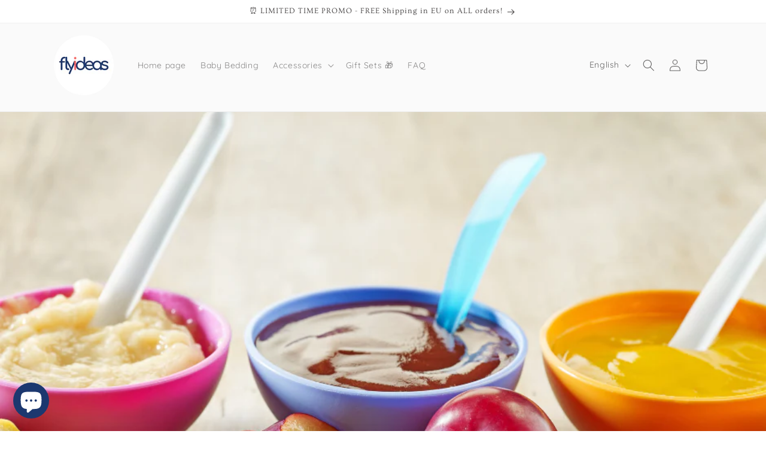

--- FILE ---
content_type: text/html; charset=utf-8
request_url: https://flyideas.eu/en-de/blogs/flyideas-blog/omogeneizzare-frutta-ricetta-e-consigli
body_size: 28405
content:
<!doctype html>
<html class="no-js" lang="en">
  <head>
    <meta charset="utf-8">
    <meta http-equiv="X-UA-Compatible" content="IE=edge">
    <meta name="viewport" content="width=device-width,initial-scale=1">
    <meta name="theme-color" content="">
    <link rel="canonical" href="https://flyideas.eu/en-de/blogs/flyideas-blog/omogeneizzare-frutta-ricetta-e-consigli"><link rel="icon" type="image/png" href="//flyideas.eu/cdn/shop/files/fly-ig-logo.png?crop=center&height=32&v=1690008110&width=32"><link rel="preconnect" href="https://fonts.shopifycdn.com" crossorigin><title>
      Omogeneizzare frutta: ricetta e consigli
 &ndash; FlyIdeas</title>

    
      <meta name="description" content="Gli omogeneizzati di frutta fatti in casa sono salutari e convenienti. Ecco come prepararli, conservarli e congelarli in tutta sicurezza">
    

    

<meta property="og:site_name" content="FlyIdeas">
<meta property="og:url" content="https://flyideas.eu/en-de/blogs/flyideas-blog/omogeneizzare-frutta-ricetta-e-consigli">
<meta property="og:title" content="Omogeneizzare frutta: ricetta e consigli">
<meta property="og:type" content="article">
<meta property="og:description" content="Gli omogeneizzati di frutta fatti in casa sono salutari e convenienti. Ecco come prepararli, conservarli e congelarli in tutta sicurezza"><meta property="og:image" content="http://flyideas.eu/cdn/shop/articles/Progetto_senza_titolo_64.png?v=1656582718">
  <meta property="og:image:secure_url" content="https://flyideas.eu/cdn/shop/articles/Progetto_senza_titolo_64.png?v=1656582718">
  <meta property="og:image:width" content="940">
  <meta property="og:image:height" content="788"><meta name="twitter:card" content="summary_large_image">
<meta name="twitter:title" content="Omogeneizzare frutta: ricetta e consigli">
<meta name="twitter:description" content="Gli omogeneizzati di frutta fatti in casa sono salutari e convenienti. Ecco come prepararli, conservarli e congelarli in tutta sicurezza">


    <script src="//flyideas.eu/cdn/shop/t/40/assets/constants.js?v=58251544750838685771710511172" defer="defer"></script>
    <script src="//flyideas.eu/cdn/shop/t/40/assets/pubsub.js?v=158357773527763999511710511173" defer="defer"></script>
    <script src="//flyideas.eu/cdn/shop/t/40/assets/global.js?v=37284204640041572741710511173" defer="defer"></script><script src="//flyideas.eu/cdn/shop/t/40/assets/animations.js?v=88693664871331136111710511172" defer="defer"></script><script>window.performance && window.performance.mark && window.performance.mark('shopify.content_for_header.start');</script><meta name="google-site-verification" content="6uudcS_SAEEKkXyOUQ039YaM6jG0Jzh9_5lARdi5m3I">
<meta id="shopify-digital-wallet" name="shopify-digital-wallet" content="/28758802511/digital_wallets/dialog">
<meta name="shopify-checkout-api-token" content="8e6e83c2351c2ccc9af07ab0a9736c39">
<meta id="in-context-paypal-metadata" data-shop-id="28758802511" data-venmo-supported="false" data-environment="production" data-locale="en_US" data-paypal-v4="true" data-currency="EUR">
<link rel="alternate" type="application/atom+xml" title="Feed" href="/en-de/blogs/flyideas-blog.atom" />
<link rel="alternate" hreflang="x-default" href="https://flyideas.eu/it-it/blogs/flyideas-blog/omogeneizzare-frutta-ricetta-e-consigli">
<link rel="alternate" hreflang="it" href="https://flyideas.eu/it-it/blogs/flyideas-blog/omogeneizzare-frutta-ricetta-e-consigli">
<link rel="alternate" hreflang="fr-FR" href="https://flyideas.eu/fr-fr/blogs/flyideas-blog/omogeneizzare-frutta-ricetta-e-consigli">
<link rel="alternate" hreflang="de-DE" href="https://flyideas.eu/de-de/blogs/flyideas-blog/omogeneizzare-frutta-ricetta-e-consigli">
<link rel="alternate" hreflang="en-DE" href="https://flyideas.eu/en-de/blogs/flyideas-blog/omogeneizzare-frutta-ricetta-e-consigli">
<link rel="alternate" hreflang="es-ES" href="https://flyideas.eu/es-es/blogs/flyideas-blog/omogeneizzare-frutta-ricetta-e-consigli">
<link rel="alternate" hreflang="en-GB" href="https://flyideas.eu/en-gb/blogs/flyideas-blog/omogeneizzare-frutta-ricetta-e-consigli">
<link rel="alternate" hreflang="en-AT" href="https://flyideas.eu/blogs/flyideas-blog/omogeneizzare-frutta-ricetta-e-consigli">
<link rel="alternate" hreflang="it-AT" href="https://flyideas.eu/it/blogs/flyideas-blog/omogeneizzare-frutta-ricetta-e-consigli">
<link rel="alternate" hreflang="fr-AT" href="https://flyideas.eu/fr/blogs/flyideas-blog/omogeneizzare-frutta-ricetta-e-consigli">
<link rel="alternate" hreflang="es-AT" href="https://flyideas.eu/es/blogs/flyideas-blog/omogeneizzare-frutta-ricetta-e-consigli">
<link rel="alternate" hreflang="de-AT" href="https://flyideas.eu/de/blogs/flyideas-blog/omogeneizzare-frutta-ricetta-e-consigli">
<link rel="alternate" hreflang="en-BE" href="https://flyideas.eu/blogs/flyideas-blog/omogeneizzare-frutta-ricetta-e-consigli">
<link rel="alternate" hreflang="it-BE" href="https://flyideas.eu/it/blogs/flyideas-blog/omogeneizzare-frutta-ricetta-e-consigli">
<link rel="alternate" hreflang="fr-BE" href="https://flyideas.eu/fr/blogs/flyideas-blog/omogeneizzare-frutta-ricetta-e-consigli">
<link rel="alternate" hreflang="es-BE" href="https://flyideas.eu/es/blogs/flyideas-blog/omogeneizzare-frutta-ricetta-e-consigli">
<link rel="alternate" hreflang="de-BE" href="https://flyideas.eu/de/blogs/flyideas-blog/omogeneizzare-frutta-ricetta-e-consigli">
<link rel="alternate" hreflang="en-BG" href="https://flyideas.eu/blogs/flyideas-blog/omogeneizzare-frutta-ricetta-e-consigli">
<link rel="alternate" hreflang="it-BG" href="https://flyideas.eu/it/blogs/flyideas-blog/omogeneizzare-frutta-ricetta-e-consigli">
<link rel="alternate" hreflang="fr-BG" href="https://flyideas.eu/fr/blogs/flyideas-blog/omogeneizzare-frutta-ricetta-e-consigli">
<link rel="alternate" hreflang="es-BG" href="https://flyideas.eu/es/blogs/flyideas-blog/omogeneizzare-frutta-ricetta-e-consigli">
<link rel="alternate" hreflang="de-BG" href="https://flyideas.eu/de/blogs/flyideas-blog/omogeneizzare-frutta-ricetta-e-consigli">
<link rel="alternate" hreflang="en-CY" href="https://flyideas.eu/blogs/flyideas-blog/omogeneizzare-frutta-ricetta-e-consigli">
<link rel="alternate" hreflang="it-CY" href="https://flyideas.eu/it/blogs/flyideas-blog/omogeneizzare-frutta-ricetta-e-consigli">
<link rel="alternate" hreflang="fr-CY" href="https://flyideas.eu/fr/blogs/flyideas-blog/omogeneizzare-frutta-ricetta-e-consigli">
<link rel="alternate" hreflang="es-CY" href="https://flyideas.eu/es/blogs/flyideas-blog/omogeneizzare-frutta-ricetta-e-consigli">
<link rel="alternate" hreflang="de-CY" href="https://flyideas.eu/de/blogs/flyideas-blog/omogeneizzare-frutta-ricetta-e-consigli">
<link rel="alternate" hreflang="en-CZ" href="https://flyideas.eu/blogs/flyideas-blog/omogeneizzare-frutta-ricetta-e-consigli">
<link rel="alternate" hreflang="it-CZ" href="https://flyideas.eu/it/blogs/flyideas-blog/omogeneizzare-frutta-ricetta-e-consigli">
<link rel="alternate" hreflang="fr-CZ" href="https://flyideas.eu/fr/blogs/flyideas-blog/omogeneizzare-frutta-ricetta-e-consigli">
<link rel="alternate" hreflang="es-CZ" href="https://flyideas.eu/es/blogs/flyideas-blog/omogeneizzare-frutta-ricetta-e-consigli">
<link rel="alternate" hreflang="de-CZ" href="https://flyideas.eu/de/blogs/flyideas-blog/omogeneizzare-frutta-ricetta-e-consigli">
<link rel="alternate" hreflang="en-DK" href="https://flyideas.eu/blogs/flyideas-blog/omogeneizzare-frutta-ricetta-e-consigli">
<link rel="alternate" hreflang="it-DK" href="https://flyideas.eu/it/blogs/flyideas-blog/omogeneizzare-frutta-ricetta-e-consigli">
<link rel="alternate" hreflang="fr-DK" href="https://flyideas.eu/fr/blogs/flyideas-blog/omogeneizzare-frutta-ricetta-e-consigli">
<link rel="alternate" hreflang="es-DK" href="https://flyideas.eu/es/blogs/flyideas-blog/omogeneizzare-frutta-ricetta-e-consigli">
<link rel="alternate" hreflang="de-DK" href="https://flyideas.eu/de/blogs/flyideas-blog/omogeneizzare-frutta-ricetta-e-consigli">
<link rel="alternate" hreflang="en-EE" href="https://flyideas.eu/blogs/flyideas-blog/omogeneizzare-frutta-ricetta-e-consigli">
<link rel="alternate" hreflang="it-EE" href="https://flyideas.eu/it/blogs/flyideas-blog/omogeneizzare-frutta-ricetta-e-consigli">
<link rel="alternate" hreflang="fr-EE" href="https://flyideas.eu/fr/blogs/flyideas-blog/omogeneizzare-frutta-ricetta-e-consigli">
<link rel="alternate" hreflang="es-EE" href="https://flyideas.eu/es/blogs/flyideas-blog/omogeneizzare-frutta-ricetta-e-consigli">
<link rel="alternate" hreflang="de-EE" href="https://flyideas.eu/de/blogs/flyideas-blog/omogeneizzare-frutta-ricetta-e-consigli">
<link rel="alternate" hreflang="en-FI" href="https://flyideas.eu/blogs/flyideas-blog/omogeneizzare-frutta-ricetta-e-consigli">
<link rel="alternate" hreflang="it-FI" href="https://flyideas.eu/it/blogs/flyideas-blog/omogeneizzare-frutta-ricetta-e-consigli">
<link rel="alternate" hreflang="fr-FI" href="https://flyideas.eu/fr/blogs/flyideas-blog/omogeneizzare-frutta-ricetta-e-consigli">
<link rel="alternate" hreflang="es-FI" href="https://flyideas.eu/es/blogs/flyideas-blog/omogeneizzare-frutta-ricetta-e-consigli">
<link rel="alternate" hreflang="de-FI" href="https://flyideas.eu/de/blogs/flyideas-blog/omogeneizzare-frutta-ricetta-e-consigli">
<link rel="alternate" hreflang="en-GR" href="https://flyideas.eu/blogs/flyideas-blog/omogeneizzare-frutta-ricetta-e-consigli">
<link rel="alternate" hreflang="it-GR" href="https://flyideas.eu/it/blogs/flyideas-blog/omogeneizzare-frutta-ricetta-e-consigli">
<link rel="alternate" hreflang="fr-GR" href="https://flyideas.eu/fr/blogs/flyideas-blog/omogeneizzare-frutta-ricetta-e-consigli">
<link rel="alternate" hreflang="es-GR" href="https://flyideas.eu/es/blogs/flyideas-blog/omogeneizzare-frutta-ricetta-e-consigli">
<link rel="alternate" hreflang="de-GR" href="https://flyideas.eu/de/blogs/flyideas-blog/omogeneizzare-frutta-ricetta-e-consigli">
<link rel="alternate" hreflang="en-HR" href="https://flyideas.eu/blogs/flyideas-blog/omogeneizzare-frutta-ricetta-e-consigli">
<link rel="alternate" hreflang="it-HR" href="https://flyideas.eu/it/blogs/flyideas-blog/omogeneizzare-frutta-ricetta-e-consigli">
<link rel="alternate" hreflang="fr-HR" href="https://flyideas.eu/fr/blogs/flyideas-blog/omogeneizzare-frutta-ricetta-e-consigli">
<link rel="alternate" hreflang="es-HR" href="https://flyideas.eu/es/blogs/flyideas-blog/omogeneizzare-frutta-ricetta-e-consigli">
<link rel="alternate" hreflang="de-HR" href="https://flyideas.eu/de/blogs/flyideas-blog/omogeneizzare-frutta-ricetta-e-consigli">
<link rel="alternate" hreflang="en-HU" href="https://flyideas.eu/blogs/flyideas-blog/omogeneizzare-frutta-ricetta-e-consigli">
<link rel="alternate" hreflang="it-HU" href="https://flyideas.eu/it/blogs/flyideas-blog/omogeneizzare-frutta-ricetta-e-consigli">
<link rel="alternate" hreflang="fr-HU" href="https://flyideas.eu/fr/blogs/flyideas-blog/omogeneizzare-frutta-ricetta-e-consigli">
<link rel="alternate" hreflang="es-HU" href="https://flyideas.eu/es/blogs/flyideas-blog/omogeneizzare-frutta-ricetta-e-consigli">
<link rel="alternate" hreflang="de-HU" href="https://flyideas.eu/de/blogs/flyideas-blog/omogeneizzare-frutta-ricetta-e-consigli">
<link rel="alternate" hreflang="en-IE" href="https://flyideas.eu/blogs/flyideas-blog/omogeneizzare-frutta-ricetta-e-consigli">
<link rel="alternate" hreflang="it-IE" href="https://flyideas.eu/it/blogs/flyideas-blog/omogeneizzare-frutta-ricetta-e-consigli">
<link rel="alternate" hreflang="fr-IE" href="https://flyideas.eu/fr/blogs/flyideas-blog/omogeneizzare-frutta-ricetta-e-consigli">
<link rel="alternate" hreflang="es-IE" href="https://flyideas.eu/es/blogs/flyideas-blog/omogeneizzare-frutta-ricetta-e-consigli">
<link rel="alternate" hreflang="de-IE" href="https://flyideas.eu/de/blogs/flyideas-blog/omogeneizzare-frutta-ricetta-e-consigli">
<link rel="alternate" hreflang="en-LT" href="https://flyideas.eu/blogs/flyideas-blog/omogeneizzare-frutta-ricetta-e-consigli">
<link rel="alternate" hreflang="it-LT" href="https://flyideas.eu/it/blogs/flyideas-blog/omogeneizzare-frutta-ricetta-e-consigli">
<link rel="alternate" hreflang="fr-LT" href="https://flyideas.eu/fr/blogs/flyideas-blog/omogeneizzare-frutta-ricetta-e-consigli">
<link rel="alternate" hreflang="es-LT" href="https://flyideas.eu/es/blogs/flyideas-blog/omogeneizzare-frutta-ricetta-e-consigli">
<link rel="alternate" hreflang="de-LT" href="https://flyideas.eu/de/blogs/flyideas-blog/omogeneizzare-frutta-ricetta-e-consigli">
<link rel="alternate" hreflang="en-LU" href="https://flyideas.eu/blogs/flyideas-blog/omogeneizzare-frutta-ricetta-e-consigli">
<link rel="alternate" hreflang="it-LU" href="https://flyideas.eu/it/blogs/flyideas-blog/omogeneizzare-frutta-ricetta-e-consigli">
<link rel="alternate" hreflang="fr-LU" href="https://flyideas.eu/fr/blogs/flyideas-blog/omogeneizzare-frutta-ricetta-e-consigli">
<link rel="alternate" hreflang="es-LU" href="https://flyideas.eu/es/blogs/flyideas-blog/omogeneizzare-frutta-ricetta-e-consigli">
<link rel="alternate" hreflang="de-LU" href="https://flyideas.eu/de/blogs/flyideas-blog/omogeneizzare-frutta-ricetta-e-consigli">
<link rel="alternate" hreflang="en-LV" href="https://flyideas.eu/blogs/flyideas-blog/omogeneizzare-frutta-ricetta-e-consigli">
<link rel="alternate" hreflang="it-LV" href="https://flyideas.eu/it/blogs/flyideas-blog/omogeneizzare-frutta-ricetta-e-consigli">
<link rel="alternate" hreflang="fr-LV" href="https://flyideas.eu/fr/blogs/flyideas-blog/omogeneizzare-frutta-ricetta-e-consigli">
<link rel="alternate" hreflang="es-LV" href="https://flyideas.eu/es/blogs/flyideas-blog/omogeneizzare-frutta-ricetta-e-consigli">
<link rel="alternate" hreflang="de-LV" href="https://flyideas.eu/de/blogs/flyideas-blog/omogeneizzare-frutta-ricetta-e-consigli">
<link rel="alternate" hreflang="en-MT" href="https://flyideas.eu/blogs/flyideas-blog/omogeneizzare-frutta-ricetta-e-consigli">
<link rel="alternate" hreflang="it-MT" href="https://flyideas.eu/it/blogs/flyideas-blog/omogeneizzare-frutta-ricetta-e-consigli">
<link rel="alternate" hreflang="fr-MT" href="https://flyideas.eu/fr/blogs/flyideas-blog/omogeneizzare-frutta-ricetta-e-consigli">
<link rel="alternate" hreflang="es-MT" href="https://flyideas.eu/es/blogs/flyideas-blog/omogeneizzare-frutta-ricetta-e-consigli">
<link rel="alternate" hreflang="de-MT" href="https://flyideas.eu/de/blogs/flyideas-blog/omogeneizzare-frutta-ricetta-e-consigli">
<link rel="alternate" hreflang="en-NL" href="https://flyideas.eu/blogs/flyideas-blog/omogeneizzare-frutta-ricetta-e-consigli">
<link rel="alternate" hreflang="it-NL" href="https://flyideas.eu/it/blogs/flyideas-blog/omogeneizzare-frutta-ricetta-e-consigli">
<link rel="alternate" hreflang="fr-NL" href="https://flyideas.eu/fr/blogs/flyideas-blog/omogeneizzare-frutta-ricetta-e-consigli">
<link rel="alternate" hreflang="es-NL" href="https://flyideas.eu/es/blogs/flyideas-blog/omogeneizzare-frutta-ricetta-e-consigli">
<link rel="alternate" hreflang="de-NL" href="https://flyideas.eu/de/blogs/flyideas-blog/omogeneizzare-frutta-ricetta-e-consigli">
<link rel="alternate" hreflang="en-PL" href="https://flyideas.eu/blogs/flyideas-blog/omogeneizzare-frutta-ricetta-e-consigli">
<link rel="alternate" hreflang="it-PL" href="https://flyideas.eu/it/blogs/flyideas-blog/omogeneizzare-frutta-ricetta-e-consigli">
<link rel="alternate" hreflang="fr-PL" href="https://flyideas.eu/fr/blogs/flyideas-blog/omogeneizzare-frutta-ricetta-e-consigli">
<link rel="alternate" hreflang="es-PL" href="https://flyideas.eu/es/blogs/flyideas-blog/omogeneizzare-frutta-ricetta-e-consigli">
<link rel="alternate" hreflang="de-PL" href="https://flyideas.eu/de/blogs/flyideas-blog/omogeneizzare-frutta-ricetta-e-consigli">
<link rel="alternate" hreflang="en-PT" href="https://flyideas.eu/blogs/flyideas-blog/omogeneizzare-frutta-ricetta-e-consigli">
<link rel="alternate" hreflang="it-PT" href="https://flyideas.eu/it/blogs/flyideas-blog/omogeneizzare-frutta-ricetta-e-consigli">
<link rel="alternate" hreflang="fr-PT" href="https://flyideas.eu/fr/blogs/flyideas-blog/omogeneizzare-frutta-ricetta-e-consigli">
<link rel="alternate" hreflang="es-PT" href="https://flyideas.eu/es/blogs/flyideas-blog/omogeneizzare-frutta-ricetta-e-consigli">
<link rel="alternate" hreflang="de-PT" href="https://flyideas.eu/de/blogs/flyideas-blog/omogeneizzare-frutta-ricetta-e-consigli">
<link rel="alternate" hreflang="en-RO" href="https://flyideas.eu/blogs/flyideas-blog/omogeneizzare-frutta-ricetta-e-consigli">
<link rel="alternate" hreflang="it-RO" href="https://flyideas.eu/it/blogs/flyideas-blog/omogeneizzare-frutta-ricetta-e-consigli">
<link rel="alternate" hreflang="fr-RO" href="https://flyideas.eu/fr/blogs/flyideas-blog/omogeneizzare-frutta-ricetta-e-consigli">
<link rel="alternate" hreflang="es-RO" href="https://flyideas.eu/es/blogs/flyideas-blog/omogeneizzare-frutta-ricetta-e-consigli">
<link rel="alternate" hreflang="de-RO" href="https://flyideas.eu/de/blogs/flyideas-blog/omogeneizzare-frutta-ricetta-e-consigli">
<link rel="alternate" hreflang="en-SE" href="https://flyideas.eu/blogs/flyideas-blog/omogeneizzare-frutta-ricetta-e-consigli">
<link rel="alternate" hreflang="it-SE" href="https://flyideas.eu/it/blogs/flyideas-blog/omogeneizzare-frutta-ricetta-e-consigli">
<link rel="alternate" hreflang="fr-SE" href="https://flyideas.eu/fr/blogs/flyideas-blog/omogeneizzare-frutta-ricetta-e-consigli">
<link rel="alternate" hreflang="es-SE" href="https://flyideas.eu/es/blogs/flyideas-blog/omogeneizzare-frutta-ricetta-e-consigli">
<link rel="alternate" hreflang="de-SE" href="https://flyideas.eu/de/blogs/flyideas-blog/omogeneizzare-frutta-ricetta-e-consigli">
<link rel="alternate" hreflang="en-SI" href="https://flyideas.eu/blogs/flyideas-blog/omogeneizzare-frutta-ricetta-e-consigli">
<link rel="alternate" hreflang="it-SI" href="https://flyideas.eu/it/blogs/flyideas-blog/omogeneizzare-frutta-ricetta-e-consigli">
<link rel="alternate" hreflang="fr-SI" href="https://flyideas.eu/fr/blogs/flyideas-blog/omogeneizzare-frutta-ricetta-e-consigli">
<link rel="alternate" hreflang="es-SI" href="https://flyideas.eu/es/blogs/flyideas-blog/omogeneizzare-frutta-ricetta-e-consigli">
<link rel="alternate" hreflang="de-SI" href="https://flyideas.eu/de/blogs/flyideas-blog/omogeneizzare-frutta-ricetta-e-consigli">
<link rel="alternate" hreflang="en-SK" href="https://flyideas.eu/blogs/flyideas-blog/omogeneizzare-frutta-ricetta-e-consigli">
<link rel="alternate" hreflang="it-SK" href="https://flyideas.eu/it/blogs/flyideas-blog/omogeneizzare-frutta-ricetta-e-consigli">
<link rel="alternate" hreflang="fr-SK" href="https://flyideas.eu/fr/blogs/flyideas-blog/omogeneizzare-frutta-ricetta-e-consigli">
<link rel="alternate" hreflang="es-SK" href="https://flyideas.eu/es/blogs/flyideas-blog/omogeneizzare-frutta-ricetta-e-consigli">
<link rel="alternate" hreflang="de-SK" href="https://flyideas.eu/de/blogs/flyideas-blog/omogeneizzare-frutta-ricetta-e-consigli">
<script async="async" src="/checkouts/internal/preloads.js?locale=en-DE"></script>
<script id="shopify-features" type="application/json">{"accessToken":"8e6e83c2351c2ccc9af07ab0a9736c39","betas":["rich-media-storefront-analytics"],"domain":"flyideas.eu","predictiveSearch":true,"shopId":28758802511,"locale":"en"}</script>
<script>var Shopify = Shopify || {};
Shopify.shop = "flyideas-eu.myshopify.com";
Shopify.locale = "en";
Shopify.currency = {"active":"EUR","rate":"1.0"};
Shopify.country = "DE";
Shopify.theme = {"name":"FLY-03.24","id":160125518172,"schema_name":"Dawn","schema_version":"13.0.1","theme_store_id":887,"role":"main"};
Shopify.theme.handle = "null";
Shopify.theme.style = {"id":null,"handle":null};
Shopify.cdnHost = "flyideas.eu/cdn";
Shopify.routes = Shopify.routes || {};
Shopify.routes.root = "/en-de/";</script>
<script type="module">!function(o){(o.Shopify=o.Shopify||{}).modules=!0}(window);</script>
<script>!function(o){function n(){var o=[];function n(){o.push(Array.prototype.slice.apply(arguments))}return n.q=o,n}var t=o.Shopify=o.Shopify||{};t.loadFeatures=n(),t.autoloadFeatures=n()}(window);</script>
<script id="shop-js-analytics" type="application/json">{"pageType":"article"}</script>
<script defer="defer" async type="module" src="//flyideas.eu/cdn/shopifycloud/shop-js/modules/v2/client.init-shop-cart-sync_BdyHc3Nr.en.esm.js"></script>
<script defer="defer" async type="module" src="//flyideas.eu/cdn/shopifycloud/shop-js/modules/v2/chunk.common_Daul8nwZ.esm.js"></script>
<script type="module">
  await import("//flyideas.eu/cdn/shopifycloud/shop-js/modules/v2/client.init-shop-cart-sync_BdyHc3Nr.en.esm.js");
await import("//flyideas.eu/cdn/shopifycloud/shop-js/modules/v2/chunk.common_Daul8nwZ.esm.js");

  window.Shopify.SignInWithShop?.initShopCartSync?.({"fedCMEnabled":true,"windoidEnabled":true});

</script>
<script>(function() {
  var isLoaded = false;
  function asyncLoad() {
    if (isLoaded) return;
    isLoaded = true;
    var urls = ["https:\/\/cdn.nfcube.com\/instafeed-4bb9076da28922326f8c1040d8df1851.js?shop=flyideas-eu.myshopify.com","https:\/\/cdn.shopify.com\/s\/files\/1\/0287\/5880\/2511\/t\/34\/assets\/pop_28758802511.js?v=1681813055\u0026shop=flyideas-eu.myshopify.com","https:\/\/widget.trustpilot.com\/bootstrap\/v5\/tp.widget.sync.bootstrap.min.js?shop=flyideas-eu.myshopify.com","https:\/\/ecommplugins-scripts.trustpilot.com\/v2.1\/js\/header.min.js?settings=eyJrZXkiOiI3d3hPTGVOaVFQbkRYdGZGIiwicyI6InNrdSJ9\u0026v=2.5\u0026shop=flyideas-eu.myshopify.com","https:\/\/ecommplugins-trustboxsettings.trustpilot.com\/flyideas-eu.myshopify.com.js?settings=1710950679082\u0026shop=flyideas-eu.myshopify.com"];
    for (var i = 0; i < urls.length; i++) {
      var s = document.createElement('script');
      s.type = 'text/javascript';
      s.async = true;
      s.src = urls[i];
      var x = document.getElementsByTagName('script')[0];
      x.parentNode.insertBefore(s, x);
    }
  };
  if(window.attachEvent) {
    window.attachEvent('onload', asyncLoad);
  } else {
    window.addEventListener('load', asyncLoad, false);
  }
})();</script>
<script id="__st">var __st={"a":28758802511,"offset":3600,"reqid":"e6ebb0c0-2d72-4e5b-a8cb-b0ebb2d69bc4-1769031011","pageurl":"flyideas.eu\/en-de\/blogs\/flyideas-blog\/omogeneizzare-frutta-ricetta-e-consigli","s":"articles-587594432725","u":"1d3392c3b4c9","p":"article","rtyp":"article","rid":587594432725};</script>
<script>window.ShopifyPaypalV4VisibilityTracking = true;</script>
<script id="captcha-bootstrap">!function(){'use strict';const t='contact',e='account',n='new_comment',o=[[t,t],['blogs',n],['comments',n],[t,'customer']],c=[[e,'customer_login'],[e,'guest_login'],[e,'recover_customer_password'],[e,'create_customer']],r=t=>t.map((([t,e])=>`form[action*='/${t}']:not([data-nocaptcha='true']) input[name='form_type'][value='${e}']`)).join(','),a=t=>()=>t?[...document.querySelectorAll(t)].map((t=>t.form)):[];function s(){const t=[...o],e=r(t);return a(e)}const i='password',u='form_key',d=['recaptcha-v3-token','g-recaptcha-response','h-captcha-response',i],f=()=>{try{return window.sessionStorage}catch{return}},m='__shopify_v',_=t=>t.elements[u];function p(t,e,n=!1){try{const o=window.sessionStorage,c=JSON.parse(o.getItem(e)),{data:r}=function(t){const{data:e,action:n}=t;return t[m]||n?{data:e,action:n}:{data:t,action:n}}(c);for(const[e,n]of Object.entries(r))t.elements[e]&&(t.elements[e].value=n);n&&o.removeItem(e)}catch(o){console.error('form repopulation failed',{error:o})}}const l='form_type',E='cptcha';function T(t){t.dataset[E]=!0}const w=window,h=w.document,L='Shopify',v='ce_forms',y='captcha';let A=!1;((t,e)=>{const n=(g='f06e6c50-85a8-45c8-87d0-21a2b65856fe',I='https://cdn.shopify.com/shopifycloud/storefront-forms-hcaptcha/ce_storefront_forms_captcha_hcaptcha.v1.5.2.iife.js',D={infoText:'Protected by hCaptcha',privacyText:'Privacy',termsText:'Terms'},(t,e,n)=>{const o=w[L][v],c=o.bindForm;if(c)return c(t,g,e,D).then(n);var r;o.q.push([[t,g,e,D],n]),r=I,A||(h.body.append(Object.assign(h.createElement('script'),{id:'captcha-provider',async:!0,src:r})),A=!0)});var g,I,D;w[L]=w[L]||{},w[L][v]=w[L][v]||{},w[L][v].q=[],w[L][y]=w[L][y]||{},w[L][y].protect=function(t,e){n(t,void 0,e),T(t)},Object.freeze(w[L][y]),function(t,e,n,w,h,L){const[v,y,A,g]=function(t,e,n){const i=e?o:[],u=t?c:[],d=[...i,...u],f=r(d),m=r(i),_=r(d.filter((([t,e])=>n.includes(e))));return[a(f),a(m),a(_),s()]}(w,h,L),I=t=>{const e=t.target;return e instanceof HTMLFormElement?e:e&&e.form},D=t=>v().includes(t);t.addEventListener('submit',(t=>{const e=I(t);if(!e)return;const n=D(e)&&!e.dataset.hcaptchaBound&&!e.dataset.recaptchaBound,o=_(e),c=g().includes(e)&&(!o||!o.value);(n||c)&&t.preventDefault(),c&&!n&&(function(t){try{if(!f())return;!function(t){const e=f();if(!e)return;const n=_(t);if(!n)return;const o=n.value;o&&e.removeItem(o)}(t);const e=Array.from(Array(32),(()=>Math.random().toString(36)[2])).join('');!function(t,e){_(t)||t.append(Object.assign(document.createElement('input'),{type:'hidden',name:u})),t.elements[u].value=e}(t,e),function(t,e){const n=f();if(!n)return;const o=[...t.querySelectorAll(`input[type='${i}']`)].map((({name:t})=>t)),c=[...d,...o],r={};for(const[a,s]of new FormData(t).entries())c.includes(a)||(r[a]=s);n.setItem(e,JSON.stringify({[m]:1,action:t.action,data:r}))}(t,e)}catch(e){console.error('failed to persist form',e)}}(e),e.submit())}));const S=(t,e)=>{t&&!t.dataset[E]&&(n(t,e.some((e=>e===t))),T(t))};for(const o of['focusin','change'])t.addEventListener(o,(t=>{const e=I(t);D(e)&&S(e,y())}));const B=e.get('form_key'),M=e.get(l),P=B&&M;t.addEventListener('DOMContentLoaded',(()=>{const t=y();if(P)for(const e of t)e.elements[l].value===M&&p(e,B);[...new Set([...A(),...v().filter((t=>'true'===t.dataset.shopifyCaptcha))])].forEach((e=>S(e,t)))}))}(h,new URLSearchParams(w.location.search),n,t,e,['guest_login'])})(!0,!0)}();</script>
<script integrity="sha256-4kQ18oKyAcykRKYeNunJcIwy7WH5gtpwJnB7kiuLZ1E=" data-source-attribution="shopify.loadfeatures" defer="defer" src="//flyideas.eu/cdn/shopifycloud/storefront/assets/storefront/load_feature-a0a9edcb.js" crossorigin="anonymous"></script>
<script data-source-attribution="shopify.dynamic_checkout.dynamic.init">var Shopify=Shopify||{};Shopify.PaymentButton=Shopify.PaymentButton||{isStorefrontPortableWallets:!0,init:function(){window.Shopify.PaymentButton.init=function(){};var t=document.createElement("script");t.src="https://flyideas.eu/cdn/shopifycloud/portable-wallets/latest/portable-wallets.en.js",t.type="module",document.head.appendChild(t)}};
</script>
<script data-source-attribution="shopify.dynamic_checkout.buyer_consent">
  function portableWalletsHideBuyerConsent(e){var t=document.getElementById("shopify-buyer-consent"),n=document.getElementById("shopify-subscription-policy-button");t&&n&&(t.classList.add("hidden"),t.setAttribute("aria-hidden","true"),n.removeEventListener("click",e))}function portableWalletsShowBuyerConsent(e){var t=document.getElementById("shopify-buyer-consent"),n=document.getElementById("shopify-subscription-policy-button");t&&n&&(t.classList.remove("hidden"),t.removeAttribute("aria-hidden"),n.addEventListener("click",e))}window.Shopify?.PaymentButton&&(window.Shopify.PaymentButton.hideBuyerConsent=portableWalletsHideBuyerConsent,window.Shopify.PaymentButton.showBuyerConsent=portableWalletsShowBuyerConsent);
</script>
<script data-source-attribution="shopify.dynamic_checkout.cart.bootstrap">document.addEventListener("DOMContentLoaded",(function(){function t(){return document.querySelector("shopify-accelerated-checkout-cart, shopify-accelerated-checkout")}if(t())Shopify.PaymentButton.init();else{new MutationObserver((function(e,n){t()&&(Shopify.PaymentButton.init(),n.disconnect())})).observe(document.body,{childList:!0,subtree:!0})}}));
</script>
<script id='scb4127' type='text/javascript' async='' src='https://flyideas.eu/cdn/shopifycloud/privacy-banner/storefront-banner.js'></script><link id="shopify-accelerated-checkout-styles" rel="stylesheet" media="screen" href="https://flyideas.eu/cdn/shopifycloud/portable-wallets/latest/accelerated-checkout-backwards-compat.css" crossorigin="anonymous">
<style id="shopify-accelerated-checkout-cart">
        #shopify-buyer-consent {
  margin-top: 1em;
  display: inline-block;
  width: 100%;
}

#shopify-buyer-consent.hidden {
  display: none;
}

#shopify-subscription-policy-button {
  background: none;
  border: none;
  padding: 0;
  text-decoration: underline;
  font-size: inherit;
  cursor: pointer;
}

#shopify-subscription-policy-button::before {
  box-shadow: none;
}

      </style>
<script id="sections-script" data-sections="header" defer="defer" src="//flyideas.eu/cdn/shop/t/40/compiled_assets/scripts.js?v=2270"></script>
<script>window.performance && window.performance.mark && window.performance.mark('shopify.content_for_header.end');</script>


    <style data-shopify>
      @font-face {
  font-family: Quicksand;
  font-weight: 400;
  font-style: normal;
  font-display: swap;
  src: url("//flyideas.eu/cdn/fonts/quicksand/quicksand_n4.bf8322a9d1da765aa396ad7b6eeb81930a6214de.woff2") format("woff2"),
       url("//flyideas.eu/cdn/fonts/quicksand/quicksand_n4.fa4cbd232d3483059e72b11f7239959a64c98426.woff") format("woff");
}

      @font-face {
  font-family: Quicksand;
  font-weight: 700;
  font-style: normal;
  font-display: swap;
  src: url("//flyideas.eu/cdn/fonts/quicksand/quicksand_n7.d375fe11182475f82f7bb6306a0a0e4018995610.woff2") format("woff2"),
       url("//flyideas.eu/cdn/fonts/quicksand/quicksand_n7.8ac2ae2fc4b90ef79aaa7aedb927d39f9f9aa3f4.woff") format("woff");
}

      
      
      @font-face {
  font-family: Ovo;
  font-weight: 400;
  font-style: normal;
  font-display: swap;
  src: url("//flyideas.eu/cdn/fonts/ovo/ovo_n4.cbcdfe6a371e62394cce345894111238d5c755fe.woff2") format("woff2"),
       url("//flyideas.eu/cdn/fonts/ovo/ovo_n4.45d7366896f09aaf8686b8a5de287b8fbe74e5ee.woff") format("woff");
}


      
        :root,
        .color-background-1 {
          --color-background: 255,255,255;
        
          --gradient-background: #ffffff;
        

        

        --color-foreground: 67,64,64;
        --color-background-contrast: 191,191,191;
        --color-shadow: 99,98,98;
        --color-button: 28,56,111;
        --color-button-text: 255,255,255;
        --color-secondary-button: 255,255,255;
        --color-secondary-button-text: 28,56,111;
        --color-link: 28,56,111;
        --color-badge-foreground: 67,64,64;
        --color-badge-background: 255,255,255;
        --color-badge-border: 67,64,64;
        --payment-terms-background-color: rgb(255 255 255);
      }
      
        
        .color-background-2 {
          --color-background: 250,250,250;
        
          --gradient-background: #fafafa;
        

        

        --color-foreground: 99,98,98;
        --color-background-contrast: 186,186,186;
        --color-shadow: 99,98,98;
        --color-button: 28,56,111;
        --color-button-text: 250,250,250;
        --color-secondary-button: 250,250,250;
        --color-secondary-button-text: 28,56,111;
        --color-link: 28,56,111;
        --color-badge-foreground: 99,98,98;
        --color-badge-background: 250,250,250;
        --color-badge-border: 99,98,98;
        --payment-terms-background-color: rgb(250 250 250);
      }
      
        
        .color-inverse {
          --color-background: 245,245,245;
        
          --gradient-background: #f5f5f5;
        

        

        --color-foreground: 99,98,98;
        --color-background-contrast: 181,181,181;
        --color-shadow: 99,98,98;
        --color-button: 255,255,255;
        --color-button-text: 99,98,98;
        --color-secondary-button: 245,245,245;
        --color-secondary-button-text: 255,255,255;
        --color-link: 255,255,255;
        --color-badge-foreground: 99,98,98;
        --color-badge-background: 245,245,245;
        --color-badge-border: 99,98,98;
        --payment-terms-background-color: rgb(245 245 245);
      }
      
        
        .color-accent-1 {
          --color-background: 28,56,111;
        
          --gradient-background: #1c386f;
        

        

        --color-foreground: 255,255,255;
        --color-background-contrast: 33,66,131;
        --color-shadow: 255,255,255;
        --color-button: 28,56,111;
        --color-button-text: 250,250,250;
        --color-secondary-button: 28,56,111;
        --color-secondary-button-text: 255,255,255;
        --color-link: 255,255,255;
        --color-badge-foreground: 255,255,255;
        --color-badge-background: 28,56,111;
        --color-badge-border: 255,255,255;
        --payment-terms-background-color: rgb(28 56 111);
      }
      
        
        .color-accent-2 {
          --color-background: 255,92,92;
        
          --gradient-background: #ff5c5c;
        

        

        --color-foreground: 255,255,255;
        --color-background-contrast: 220,0,0;
        --color-shadow: 99,98,98;
        --color-button: 255,255,255;
        --color-button-text: 255,92,92;
        --color-secondary-button: 255,92,92;
        --color-secondary-button-text: 255,255,255;
        --color-link: 255,255,255;
        --color-badge-foreground: 255,255,255;
        --color-badge-background: 255,92,92;
        --color-badge-border: 255,255,255;
        --payment-terms-background-color: rgb(255 92 92);
      }
      

      body, .color-background-1, .color-background-2, .color-inverse, .color-accent-1, .color-accent-2 {
        color: rgba(var(--color-foreground), 0.75);
        background-color: rgb(var(--color-background));
      }

      :root {
        --font-body-family: Quicksand, sans-serif;
        --font-body-style: normal;
        --font-body-weight: 400;
        --font-body-weight-bold: 700;

        --font-heading-family: Ovo, serif;
        --font-heading-style: normal;
        --font-heading-weight: 400;

        --font-body-scale: 1.0;
        --font-heading-scale: 1.0;

        --media-padding: px;
        --media-border-opacity: 0.1;
        --media-border-width: 2px;
        --media-radius: 20px;
        --media-shadow-opacity: 0.0;
        --media-shadow-horizontal-offset: 0px;
        --media-shadow-vertical-offset: 4px;
        --media-shadow-blur-radius: 5px;
        --media-shadow-visible: 0;

        --page-width: 120rem;
        --page-width-margin: 0rem;

        --product-card-image-padding: 0.0rem;
        --product-card-corner-radius: 0.0rem;
        --product-card-text-alignment: left;
        --product-card-border-width: 0.0rem;
        --product-card-border-opacity: 0.1;
        --product-card-shadow-opacity: 0.0;
        --product-card-shadow-visible: 0;
        --product-card-shadow-horizontal-offset: 0.0rem;
        --product-card-shadow-vertical-offset: 0.4rem;
        --product-card-shadow-blur-radius: 0.5rem;

        --collection-card-image-padding: 0.0rem;
        --collection-card-corner-radius: 0.0rem;
        --collection-card-text-alignment: left;
        --collection-card-border-width: 0.0rem;
        --collection-card-border-opacity: 0.0;
        --collection-card-shadow-opacity: 0.1;
        --collection-card-shadow-visible: 1;
        --collection-card-shadow-horizontal-offset: 0.0rem;
        --collection-card-shadow-vertical-offset: 0.0rem;
        --collection-card-shadow-blur-radius: 0.0rem;

        --blog-card-image-padding: 0.0rem;
        --blog-card-corner-radius: 0.0rem;
        --blog-card-text-alignment: left;
        --blog-card-border-width: 0.0rem;
        --blog-card-border-opacity: 0.0;
        --blog-card-shadow-opacity: 0.1;
        --blog-card-shadow-visible: 1;
        --blog-card-shadow-horizontal-offset: 0.0rem;
        --blog-card-shadow-vertical-offset: 0.0rem;
        --blog-card-shadow-blur-radius: 0.0rem;

        --badge-corner-radius: 4.0rem;

        --popup-border-width: 1px;
        --popup-border-opacity: 0.1;
        --popup-corner-radius: 0px;
        --popup-shadow-opacity: 0.0;
        --popup-shadow-horizontal-offset: 0px;
        --popup-shadow-vertical-offset: 4px;
        --popup-shadow-blur-radius: 5px;

        --drawer-border-width: 1px;
        --drawer-border-opacity: 0.1;
        --drawer-shadow-opacity: 0.0;
        --drawer-shadow-horizontal-offset: 0px;
        --drawer-shadow-vertical-offset: 4px;
        --drawer-shadow-blur-radius: 5px;

        --spacing-sections-desktop: 0px;
        --spacing-sections-mobile: 0px;

        --grid-desktop-vertical-spacing: 8px;
        --grid-desktop-horizontal-spacing: 8px;
        --grid-mobile-vertical-spacing: 4px;
        --grid-mobile-horizontal-spacing: 4px;

        --text-boxes-border-opacity: 0.1;
        --text-boxes-border-width: 0px;
        --text-boxes-radius: 0px;
        --text-boxes-shadow-opacity: 0.0;
        --text-boxes-shadow-visible: 0;
        --text-boxes-shadow-horizontal-offset: 0px;
        --text-boxes-shadow-vertical-offset: 4px;
        --text-boxes-shadow-blur-radius: 5px;

        --buttons-radius: 0px;
        --buttons-radius-outset: 0px;
        --buttons-border-width: 1px;
        --buttons-border-opacity: 1.0;
        --buttons-shadow-opacity: 0.0;
        --buttons-shadow-visible: 0;
        --buttons-shadow-horizontal-offset: 0px;
        --buttons-shadow-vertical-offset: 4px;
        --buttons-shadow-blur-radius: 5px;
        --buttons-border-offset: 0px;

        --inputs-radius: 0px;
        --inputs-border-width: 1px;
        --inputs-border-opacity: 0.55;
        --inputs-shadow-opacity: 0.0;
        --inputs-shadow-horizontal-offset: 0px;
        --inputs-margin-offset: 0px;
        --inputs-shadow-vertical-offset: 4px;
        --inputs-shadow-blur-radius: 5px;
        --inputs-radius-outset: 0px;

        --variant-pills-radius: 40px;
        --variant-pills-border-width: 1px;
        --variant-pills-border-opacity: 0.55;
        --variant-pills-shadow-opacity: 0.0;
        --variant-pills-shadow-horizontal-offset: 0px;
        --variant-pills-shadow-vertical-offset: 4px;
        --variant-pills-shadow-blur-radius: 5px;
      }

      *,
      *::before,
      *::after {
        box-sizing: inherit;
      }

      html {
        box-sizing: border-box;
        font-size: calc(var(--font-body-scale) * 62.5%);
        height: 100%;
      }

      body {
        display: grid;
        grid-template-rows: auto auto 1fr auto;
        grid-template-columns: 100%;
        min-height: 100%;
        margin: 0;
        font-size: 1.5rem;
        letter-spacing: 0.06rem;
        line-height: calc(1 + 0.8 / var(--font-body-scale));
        font-family: var(--font-body-family);
        font-style: var(--font-body-style);
        font-weight: var(--font-body-weight);
      }

      @media screen and (min-width: 750px) {
        body {
          font-size: 1.6rem;
        }
      }
    </style>

    <link href="//flyideas.eu/cdn/shop/t/40/assets/base.css?v=93405971894151239851710511172" rel="stylesheet" type="text/css" media="all" />
<link rel="preload" as="font" href="//flyideas.eu/cdn/fonts/quicksand/quicksand_n4.bf8322a9d1da765aa396ad7b6eeb81930a6214de.woff2" type="font/woff2" crossorigin><link rel="preload" as="font" href="//flyideas.eu/cdn/fonts/ovo/ovo_n4.cbcdfe6a371e62394cce345894111238d5c755fe.woff2" type="font/woff2" crossorigin><link href="//flyideas.eu/cdn/shop/t/40/assets/component-localization-form.css?v=124545717069420038221710511172" rel="stylesheet" type="text/css" media="all" />
      <script src="//flyideas.eu/cdn/shop/t/40/assets/localization-form.js?v=169565320306168926741710511173" defer="defer"></script><link
        rel="stylesheet"
        href="//flyideas.eu/cdn/shop/t/40/assets/component-predictive-search.css?v=118923337488134913561710511172"
        media="print"
        onload="this.media='all'"
      ><script>
      document.documentElement.className = document.documentElement.className.replace('no-js', 'js');
      if (Shopify.designMode) {
        document.documentElement.classList.add('shopify-design-mode');
      }
    </script>
  <script type="text/javascript">
  window.Pop = window.Pop || {};
  window.Pop.common = window.Pop.common || {};
  window.Pop.common.shop = {
    permanent_domain: 'flyideas-eu.myshopify.com',
    currency: "EUR",
    money_format: "\u003cspan class=\"money conversion-bear-money\"\u003e{{amount_with_comma_separator}}€\u003c\/span\u003e",
    id: 28758802511
  };
  

  window.Pop.common.template = 'article';
  window.Pop.common.cart = {};
  window.Pop.common.vapid_public_key = "BJuXCmrtTK335SuczdNVYrGVtP_WXn4jImChm49st7K7z7e8gxSZUKk4DhUpk8j2Xpiw5G4-ylNbMKLlKkUEU98=";
  window.Pop.global_config = {"asset_urls":{"loy":{},"rev":{},"pu":{"init_js":null},"widgets":{"init_js":"https:\/\/cdn.shopify.com\/s\/files\/1\/0194\/1736\/6592\/t\/1\/assets\/ba_widget_init.js?v=1728041536","modal_js":"https:\/\/cdn.shopify.com\/s\/files\/1\/0194\/1736\/6592\/t\/1\/assets\/ba_widget_modal.js?v=1728041538","modal_css":"https:\/\/cdn.shopify.com\/s\/files\/1\/0194\/1736\/6592\/t\/1\/assets\/ba_widget_modal.css?v=1654723622"},"forms":{},"global":{"helper_js":"https:\/\/cdn.shopify.com\/s\/files\/1\/0194\/1736\/6592\/t\/1\/assets\/ba_pop_tracking.js?v=1704919189"}},"proxy_paths":{"pop":"\/apps\/ba-pop","app_metrics":"\/apps\/ba-pop\/app_metrics","push_subscription":"\/apps\/ba-pop\/push"},"aat":["pop"],"pv":false,"sts":false,"bam":true,"batc":true,"base_money_format":"\u003cspan class=\"money conversion-bear-money\"\u003e{{amount_with_comma_separator}}€\u003c\/span\u003e","online_store_version":2,"loy_js_api_enabled":false,"shop":{"id":28758802511,"name":"FlyIdeas","domain":"flyideas.eu"}};
  window.Pop.widgets_config = {"id":81886,"active":true,"frequency_limit_amount":1,"frequency_limit_time_unit":"days","background_image":{"position":"none","widget_background_preview_url":""},"initial_state":{"body":"Sign up and unlock your instant discount","title":"Get 20% off your order","cta_text":"Claim Discount","show_email":"true","action_text":"Saving...","footer_text":"","dismiss_text":"No thanks","email_placeholder":"Email Address","phone_placeholder":"Phone Number"},"success_state":{"body":"Thanks for subscribing. Copy your discount code and apply to your next order.","title":"Discount Unlocked 🎉","cta_text":"Continue shopping","cta_action":"dismiss","redirect_url":"","open_url_new_tab":"false"},"closed_state":{"action":"close_widget","font_size":"20","action_text":"GET 10% OFF","display_offset":"300","display_position":"left"},"error_state":{"submit_error":"Sorry, please try again later","invalid_email":"Please enter valid email address!","error_subscribing":"Error subscribing, try again later","already_registered":"You have already registered","invalid_phone_number":"Please enter valid phone number!"},"trigger":{"action":"on_timer","delay_in_seconds":"30"},"colors":{"link_color":"#1c386f","sticky_bar_bg":"#C62828","cta_font_color":"#fff","body_font_color":"#1c386f","sticky_bar_text":"#fff","background_color":"#fff","error_text_color":"#ff2626","title_font_color":"#ff5c5c","footer_font_color":"#bbb","dismiss_font_color":"#bbb","cta_background_color":"#1c386f","sticky_coupon_bar_bg":"#286ef8","error_text_background":"","sticky_coupon_bar_text":"#fff"},"sticky_coupon_bar":{"enabled":"false","message":"Don't forget to use your code"},"display_style":{"font":"inherit","size":"regular","align":"center"},"dismissable":false,"has_background":false,"opt_in_channels":["email"],"rules":[{"id":44853,"widget_id":81886,"property":"url","operator":"contains","position":2,"value":"blogs","boolean_connector":"AND","arguments":{},"created_at":"2023-04-18T12:50:45.748Z","updated_at":"2023-07-22T09:20:16.307Z"},{"id":44854,"widget_id":81886,"property":"url","operator":"contains","position":2,"value":"blogs","boolean_connector":"AND","arguments":{},"created_at":"2023-04-18T12:52:05.829Z","updated_at":"2023-07-22T09:20:15.989Z"},{"id":44855,"widget_id":81886,"property":"url","operator":"contains","position":1,"value":"blogs","boolean_connector":"AND","arguments":{},"created_at":"2023-04-18T12:53:43.418Z","updated_at":"2023-07-22T09:20:16.055Z"}],"widget_css":".powered_by_rivo{\n  display: block;\n}\n.ba_widget_main_design {\n  background: #fff;\n}\n.ba_widget_content{text-align: center}\n.ba_widget_parent{\n  font-family: inherit;\n}\n.ba_widget_parent.background{\n}\n.ba_widget_left_content{\n}\n.ba_widget_right_content{\n}\n#ba_widget_cta_button:disabled{\n  background: #1c386fcc;\n}\n#ba_widget_cta_button{\n  background: #1c386f;\n  color: #fff;\n}\n#ba_widget_cta_button:after {\n  background: #1c386fe0;\n}\n.ba_initial_state_title, .ba_success_state_title{\n  color: #ff5c5c;\n}\n.ba_initial_state_body, .ba_success_state_body{\n  color: #1c386f;\n}\n.ba_initial_state_dismiss_text{\n  color: #bbb;\n}\n.ba_initial_state_footer_text, .ba_initial_state_sms_agreement{\n  color: #bbb;\n}\n.ba_widget_error{\n  color: #ff2626;\n  background: ;\n}\n.ba_link_color{\n  color: #1c386f;\n}\n","custom_css":null,"logo":null};
</script>


<script type="text/javascript">
  

  (function() {
    //Global snippet for Email Popups
    //this is updated automatically - do not edit manually.
    document.addEventListener('DOMContentLoaded', function() {
      function loadScript(src, defer, done) {
        var js = document.createElement('script');
        js.src = src;
        js.defer = defer;
        js.onload = function(){done();};
        js.onerror = function(){
          done(new Error('Failed to load script ' + src));
        };
        document.head.appendChild(js);
      }

      function browserSupportsAllFeatures() {
        return window.Promise && window.fetch && window.Symbol;
      }

      if (browserSupportsAllFeatures()) {
        main();
      } else {
        loadScript('https://polyfill-fastly.net/v3/polyfill.min.js?features=Promise,fetch', true, main);
      }

      function loadAppScripts(){
        const popAppEmbedEnabled = document.getElementById("pop-app-embed-init");

        if (window.Pop.global_config.aat.includes("pop") && !popAppEmbedEnabled){
          loadScript(window.Pop.global_config.asset_urls.widgets.init_js, true, function(){});
        }
      }

      function main(err) {
        loadScript(window.Pop.global_config.asset_urls.global.helper_js, false, loadAppScripts);
      }
    });
  })();
</script>


  <script type="text/javascript">
    (function(c,l,a,r,i,t,y){
        c[a]=c[a]||function(){(c[a].q=c[a].q||[]).push(arguments)};
        t=l.createElement(r);t.async=1;t.src="https://www.clarity.ms/tag/"+i;
        y=l.getElementsByTagName(r)[0];y.parentNode.insertBefore(t,y);
    })(window, document, "clarity", "script", "gogbxu5kvg");
</script>
  
  <script src="https://cdn.shopify.com/extensions/1aff304a-11ec-47a0-aee1-7f4ae56792d4/tydal-popups-email-pop-ups-4/assets/pop-app-embed.js" type="text/javascript" defer="defer"></script>
<script src="https://cdn.shopify.com/extensions/e8878072-2f6b-4e89-8082-94b04320908d/inbox-1254/assets/inbox-chat-loader.js" type="text/javascript" defer="defer"></script>
<link href="https://monorail-edge.shopifysvc.com" rel="dns-prefetch">
<script>(function(){if ("sendBeacon" in navigator && "performance" in window) {try {var session_token_from_headers = performance.getEntriesByType('navigation')[0].serverTiming.find(x => x.name == '_s').description;} catch {var session_token_from_headers = undefined;}var session_cookie_matches = document.cookie.match(/_shopify_s=([^;]*)/);var session_token_from_cookie = session_cookie_matches && session_cookie_matches.length === 2 ? session_cookie_matches[1] : "";var session_token = session_token_from_headers || session_token_from_cookie || "";function handle_abandonment_event(e) {var entries = performance.getEntries().filter(function(entry) {return /monorail-edge.shopifysvc.com/.test(entry.name);});if (!window.abandonment_tracked && entries.length === 0) {window.abandonment_tracked = true;var currentMs = Date.now();var navigation_start = performance.timing.navigationStart;var payload = {shop_id: 28758802511,url: window.location.href,navigation_start,duration: currentMs - navigation_start,session_token,page_type: "article"};window.navigator.sendBeacon("https://monorail-edge.shopifysvc.com/v1/produce", JSON.stringify({schema_id: "online_store_buyer_site_abandonment/1.1",payload: payload,metadata: {event_created_at_ms: currentMs,event_sent_at_ms: currentMs}}));}}window.addEventListener('pagehide', handle_abandonment_event);}}());</script>
<script id="web-pixels-manager-setup">(function e(e,d,r,n,o){if(void 0===o&&(o={}),!Boolean(null===(a=null===(i=window.Shopify)||void 0===i?void 0:i.analytics)||void 0===a?void 0:a.replayQueue)){var i,a;window.Shopify=window.Shopify||{};var t=window.Shopify;t.analytics=t.analytics||{};var s=t.analytics;s.replayQueue=[],s.publish=function(e,d,r){return s.replayQueue.push([e,d,r]),!0};try{self.performance.mark("wpm:start")}catch(e){}var l=function(){var e={modern:/Edge?\/(1{2}[4-9]|1[2-9]\d|[2-9]\d{2}|\d{4,})\.\d+(\.\d+|)|Firefox\/(1{2}[4-9]|1[2-9]\d|[2-9]\d{2}|\d{4,})\.\d+(\.\d+|)|Chrom(ium|e)\/(9{2}|\d{3,})\.\d+(\.\d+|)|(Maci|X1{2}).+ Version\/(15\.\d+|(1[6-9]|[2-9]\d|\d{3,})\.\d+)([,.]\d+|)( \(\w+\)|)( Mobile\/\w+|) Safari\/|Chrome.+OPR\/(9{2}|\d{3,})\.\d+\.\d+|(CPU[ +]OS|iPhone[ +]OS|CPU[ +]iPhone|CPU IPhone OS|CPU iPad OS)[ +]+(15[._]\d+|(1[6-9]|[2-9]\d|\d{3,})[._]\d+)([._]\d+|)|Android:?[ /-](13[3-9]|1[4-9]\d|[2-9]\d{2}|\d{4,})(\.\d+|)(\.\d+|)|Android.+Firefox\/(13[5-9]|1[4-9]\d|[2-9]\d{2}|\d{4,})\.\d+(\.\d+|)|Android.+Chrom(ium|e)\/(13[3-9]|1[4-9]\d|[2-9]\d{2}|\d{4,})\.\d+(\.\d+|)|SamsungBrowser\/([2-9]\d|\d{3,})\.\d+/,legacy:/Edge?\/(1[6-9]|[2-9]\d|\d{3,})\.\d+(\.\d+|)|Firefox\/(5[4-9]|[6-9]\d|\d{3,})\.\d+(\.\d+|)|Chrom(ium|e)\/(5[1-9]|[6-9]\d|\d{3,})\.\d+(\.\d+|)([\d.]+$|.*Safari\/(?![\d.]+ Edge\/[\d.]+$))|(Maci|X1{2}).+ Version\/(10\.\d+|(1[1-9]|[2-9]\d|\d{3,})\.\d+)([,.]\d+|)( \(\w+\)|)( Mobile\/\w+|) Safari\/|Chrome.+OPR\/(3[89]|[4-9]\d|\d{3,})\.\d+\.\d+|(CPU[ +]OS|iPhone[ +]OS|CPU[ +]iPhone|CPU IPhone OS|CPU iPad OS)[ +]+(10[._]\d+|(1[1-9]|[2-9]\d|\d{3,})[._]\d+)([._]\d+|)|Android:?[ /-](13[3-9]|1[4-9]\d|[2-9]\d{2}|\d{4,})(\.\d+|)(\.\d+|)|Mobile Safari.+OPR\/([89]\d|\d{3,})\.\d+\.\d+|Android.+Firefox\/(13[5-9]|1[4-9]\d|[2-9]\d{2}|\d{4,})\.\d+(\.\d+|)|Android.+Chrom(ium|e)\/(13[3-9]|1[4-9]\d|[2-9]\d{2}|\d{4,})\.\d+(\.\d+|)|Android.+(UC? ?Browser|UCWEB|U3)[ /]?(15\.([5-9]|\d{2,})|(1[6-9]|[2-9]\d|\d{3,})\.\d+)\.\d+|SamsungBrowser\/(5\.\d+|([6-9]|\d{2,})\.\d+)|Android.+MQ{2}Browser\/(14(\.(9|\d{2,})|)|(1[5-9]|[2-9]\d|\d{3,})(\.\d+|))(\.\d+|)|K[Aa][Ii]OS\/(3\.\d+|([4-9]|\d{2,})\.\d+)(\.\d+|)/},d=e.modern,r=e.legacy,n=navigator.userAgent;return n.match(d)?"modern":n.match(r)?"legacy":"unknown"}(),u="modern"===l?"modern":"legacy",c=(null!=n?n:{modern:"",legacy:""})[u],f=function(e){return[e.baseUrl,"/wpm","/b",e.hashVersion,"modern"===e.buildTarget?"m":"l",".js"].join("")}({baseUrl:d,hashVersion:r,buildTarget:u}),m=function(e){var d=e.version,r=e.bundleTarget,n=e.surface,o=e.pageUrl,i=e.monorailEndpoint;return{emit:function(e){var a=e.status,t=e.errorMsg,s=(new Date).getTime(),l=JSON.stringify({metadata:{event_sent_at_ms:s},events:[{schema_id:"web_pixels_manager_load/3.1",payload:{version:d,bundle_target:r,page_url:o,status:a,surface:n,error_msg:t},metadata:{event_created_at_ms:s}}]});if(!i)return console&&console.warn&&console.warn("[Web Pixels Manager] No Monorail endpoint provided, skipping logging."),!1;try{return self.navigator.sendBeacon.bind(self.navigator)(i,l)}catch(e){}var u=new XMLHttpRequest;try{return u.open("POST",i,!0),u.setRequestHeader("Content-Type","text/plain"),u.send(l),!0}catch(e){return console&&console.warn&&console.warn("[Web Pixels Manager] Got an unhandled error while logging to Monorail."),!1}}}}({version:r,bundleTarget:l,surface:e.surface,pageUrl:self.location.href,monorailEndpoint:e.monorailEndpoint});try{o.browserTarget=l,function(e){var d=e.src,r=e.async,n=void 0===r||r,o=e.onload,i=e.onerror,a=e.sri,t=e.scriptDataAttributes,s=void 0===t?{}:t,l=document.createElement("script"),u=document.querySelector("head"),c=document.querySelector("body");if(l.async=n,l.src=d,a&&(l.integrity=a,l.crossOrigin="anonymous"),s)for(var f in s)if(Object.prototype.hasOwnProperty.call(s,f))try{l.dataset[f]=s[f]}catch(e){}if(o&&l.addEventListener("load",o),i&&l.addEventListener("error",i),u)u.appendChild(l);else{if(!c)throw new Error("Did not find a head or body element to append the script");c.appendChild(l)}}({src:f,async:!0,onload:function(){if(!function(){var e,d;return Boolean(null===(d=null===(e=window.Shopify)||void 0===e?void 0:e.analytics)||void 0===d?void 0:d.initialized)}()){var d=window.webPixelsManager.init(e)||void 0;if(d){var r=window.Shopify.analytics;r.replayQueue.forEach((function(e){var r=e[0],n=e[1],o=e[2];d.publishCustomEvent(r,n,o)})),r.replayQueue=[],r.publish=d.publishCustomEvent,r.visitor=d.visitor,r.initialized=!0}}},onerror:function(){return m.emit({status:"failed",errorMsg:"".concat(f," has failed to load")})},sri:function(e){var d=/^sha384-[A-Za-z0-9+/=]+$/;return"string"==typeof e&&d.test(e)}(c)?c:"",scriptDataAttributes:o}),m.emit({status:"loading"})}catch(e){m.emit({status:"failed",errorMsg:(null==e?void 0:e.message)||"Unknown error"})}}})({shopId: 28758802511,storefrontBaseUrl: "https://flyideas.eu",extensionsBaseUrl: "https://extensions.shopifycdn.com/cdn/shopifycloud/web-pixels-manager",monorailEndpoint: "https://monorail-edge.shopifysvc.com/unstable/produce_batch",surface: "storefront-renderer",enabledBetaFlags: ["2dca8a86"],webPixelsConfigList: [{"id":"1087275356","configuration":"{\"config\":\"{\\\"pixel_id\\\":\\\"G-2DE8QG5ZKM\\\",\\\"target_country\\\":\\\"ES\\\",\\\"gtag_events\\\":[{\\\"type\\\":\\\"search\\\",\\\"action_label\\\":[\\\"G-2DE8QG5ZKM\\\",\\\"AW-741303456\\\/Rk2eCMqV-eIBEKDJveEC\\\"]},{\\\"type\\\":\\\"begin_checkout\\\",\\\"action_label\\\":[\\\"G-2DE8QG5ZKM\\\",\\\"AW-741303456\\\/fih0CMeV-eIBEKDJveEC\\\"]},{\\\"type\\\":\\\"view_item\\\",\\\"action_label\\\":[\\\"G-2DE8QG5ZKM\\\",\\\"AW-741303456\\\/GR29CMGV-eIBEKDJveEC\\\",\\\"MC-SPS5EXMFSM\\\"]},{\\\"type\\\":\\\"purchase\\\",\\\"action_label\\\":[\\\"G-2DE8QG5ZKM\\\",\\\"AW-741303456\\\/1-HECL6V-eIBEKDJveEC\\\",\\\"MC-SPS5EXMFSM\\\"]},{\\\"type\\\":\\\"page_view\\\",\\\"action_label\\\":[\\\"G-2DE8QG5ZKM\\\",\\\"AW-741303456\\\/LhGICLuV-eIBEKDJveEC\\\",\\\"MC-SPS5EXMFSM\\\"]},{\\\"type\\\":\\\"add_payment_info\\\",\\\"action_label\\\":[\\\"G-2DE8QG5ZKM\\\",\\\"AW-741303456\\\/GdH3CM2V-eIBEKDJveEC\\\"]},{\\\"type\\\":\\\"add_to_cart\\\",\\\"action_label\\\":[\\\"G-2DE8QG5ZKM\\\",\\\"AW-741303456\\\/CFZyCMSV-eIBEKDJveEC\\\"]}],\\\"enable_monitoring_mode\\\":false}\"}","eventPayloadVersion":"v1","runtimeContext":"OPEN","scriptVersion":"b2a88bafab3e21179ed38636efcd8a93","type":"APP","apiClientId":1780363,"privacyPurposes":[],"dataSharingAdjustments":{"protectedCustomerApprovalScopes":["read_customer_address","read_customer_email","read_customer_name","read_customer_personal_data","read_customer_phone"]}},{"id":"shopify-app-pixel","configuration":"{}","eventPayloadVersion":"v1","runtimeContext":"STRICT","scriptVersion":"0450","apiClientId":"shopify-pixel","type":"APP","privacyPurposes":["ANALYTICS","MARKETING"]},{"id":"shopify-custom-pixel","eventPayloadVersion":"v1","runtimeContext":"LAX","scriptVersion":"0450","apiClientId":"shopify-pixel","type":"CUSTOM","privacyPurposes":["ANALYTICS","MARKETING"]}],isMerchantRequest: false,initData: {"shop":{"name":"FlyIdeas","paymentSettings":{"currencyCode":"EUR"},"myshopifyDomain":"flyideas-eu.myshopify.com","countryCode":"IT","storefrontUrl":"https:\/\/flyideas.eu\/en-de"},"customer":null,"cart":null,"checkout":null,"productVariants":[],"purchasingCompany":null},},"https://flyideas.eu/cdn","fcfee988w5aeb613cpc8e4bc33m6693e112",{"modern":"","legacy":""},{"shopId":"28758802511","storefrontBaseUrl":"https:\/\/flyideas.eu","extensionBaseUrl":"https:\/\/extensions.shopifycdn.com\/cdn\/shopifycloud\/web-pixels-manager","surface":"storefront-renderer","enabledBetaFlags":"[\"2dca8a86\"]","isMerchantRequest":"false","hashVersion":"fcfee988w5aeb613cpc8e4bc33m6693e112","publish":"custom","events":"[[\"page_viewed\",{}]]"});</script><script>
  window.ShopifyAnalytics = window.ShopifyAnalytics || {};
  window.ShopifyAnalytics.meta = window.ShopifyAnalytics.meta || {};
  window.ShopifyAnalytics.meta.currency = 'EUR';
  var meta = {"page":{"pageType":"article","resourceType":"article","resourceId":587594432725,"requestId":"e6ebb0c0-2d72-4e5b-a8cb-b0ebb2d69bc4-1769031011"}};
  for (var attr in meta) {
    window.ShopifyAnalytics.meta[attr] = meta[attr];
  }
</script>
<script class="analytics">
  (function () {
    var customDocumentWrite = function(content) {
      var jquery = null;

      if (window.jQuery) {
        jquery = window.jQuery;
      } else if (window.Checkout && window.Checkout.$) {
        jquery = window.Checkout.$;
      }

      if (jquery) {
        jquery('body').append(content);
      }
    };

    var hasLoggedConversion = function(token) {
      if (token) {
        return document.cookie.indexOf('loggedConversion=' + token) !== -1;
      }
      return false;
    }

    var setCookieIfConversion = function(token) {
      if (token) {
        var twoMonthsFromNow = new Date(Date.now());
        twoMonthsFromNow.setMonth(twoMonthsFromNow.getMonth() + 2);

        document.cookie = 'loggedConversion=' + token + '; expires=' + twoMonthsFromNow;
      }
    }

    var trekkie = window.ShopifyAnalytics.lib = window.trekkie = window.trekkie || [];
    if (trekkie.integrations) {
      return;
    }
    trekkie.methods = [
      'identify',
      'page',
      'ready',
      'track',
      'trackForm',
      'trackLink'
    ];
    trekkie.factory = function(method) {
      return function() {
        var args = Array.prototype.slice.call(arguments);
        args.unshift(method);
        trekkie.push(args);
        return trekkie;
      };
    };
    for (var i = 0; i < trekkie.methods.length; i++) {
      var key = trekkie.methods[i];
      trekkie[key] = trekkie.factory(key);
    }
    trekkie.load = function(config) {
      trekkie.config = config || {};
      trekkie.config.initialDocumentCookie = document.cookie;
      var first = document.getElementsByTagName('script')[0];
      var script = document.createElement('script');
      script.type = 'text/javascript';
      script.onerror = function(e) {
        var scriptFallback = document.createElement('script');
        scriptFallback.type = 'text/javascript';
        scriptFallback.onerror = function(error) {
                var Monorail = {
      produce: function produce(monorailDomain, schemaId, payload) {
        var currentMs = new Date().getTime();
        var event = {
          schema_id: schemaId,
          payload: payload,
          metadata: {
            event_created_at_ms: currentMs,
            event_sent_at_ms: currentMs
          }
        };
        return Monorail.sendRequest("https://" + monorailDomain + "/v1/produce", JSON.stringify(event));
      },
      sendRequest: function sendRequest(endpointUrl, payload) {
        // Try the sendBeacon API
        if (window && window.navigator && typeof window.navigator.sendBeacon === 'function' && typeof window.Blob === 'function' && !Monorail.isIos12()) {
          var blobData = new window.Blob([payload], {
            type: 'text/plain'
          });

          if (window.navigator.sendBeacon(endpointUrl, blobData)) {
            return true;
          } // sendBeacon was not successful

        } // XHR beacon

        var xhr = new XMLHttpRequest();

        try {
          xhr.open('POST', endpointUrl);
          xhr.setRequestHeader('Content-Type', 'text/plain');
          xhr.send(payload);
        } catch (e) {
          console.log(e);
        }

        return false;
      },
      isIos12: function isIos12() {
        return window.navigator.userAgent.lastIndexOf('iPhone; CPU iPhone OS 12_') !== -1 || window.navigator.userAgent.lastIndexOf('iPad; CPU OS 12_') !== -1;
      }
    };
    Monorail.produce('monorail-edge.shopifysvc.com',
      'trekkie_storefront_load_errors/1.1',
      {shop_id: 28758802511,
      theme_id: 160125518172,
      app_name: "storefront",
      context_url: window.location.href,
      source_url: "//flyideas.eu/cdn/s/trekkie.storefront.cd680fe47e6c39ca5d5df5f0a32d569bc48c0f27.min.js"});

        };
        scriptFallback.async = true;
        scriptFallback.src = '//flyideas.eu/cdn/s/trekkie.storefront.cd680fe47e6c39ca5d5df5f0a32d569bc48c0f27.min.js';
        first.parentNode.insertBefore(scriptFallback, first);
      };
      script.async = true;
      script.src = '//flyideas.eu/cdn/s/trekkie.storefront.cd680fe47e6c39ca5d5df5f0a32d569bc48c0f27.min.js';
      first.parentNode.insertBefore(script, first);
    };
    trekkie.load(
      {"Trekkie":{"appName":"storefront","development":false,"defaultAttributes":{"shopId":28758802511,"isMerchantRequest":null,"themeId":160125518172,"themeCityHash":"1207882808948544110","contentLanguage":"en","currency":"EUR","eventMetadataId":"d349cf88-148e-41ec-9c6d-8a223c0f6e6b"},"isServerSideCookieWritingEnabled":true,"monorailRegion":"shop_domain","enabledBetaFlags":["65f19447"]},"Session Attribution":{},"S2S":{"facebookCapiEnabled":false,"source":"trekkie-storefront-renderer","apiClientId":580111}}
    );

    var loaded = false;
    trekkie.ready(function() {
      if (loaded) return;
      loaded = true;

      window.ShopifyAnalytics.lib = window.trekkie;

      var originalDocumentWrite = document.write;
      document.write = customDocumentWrite;
      try { window.ShopifyAnalytics.merchantGoogleAnalytics.call(this); } catch(error) {};
      document.write = originalDocumentWrite;

      window.ShopifyAnalytics.lib.page(null,{"pageType":"article","resourceType":"article","resourceId":587594432725,"requestId":"e6ebb0c0-2d72-4e5b-a8cb-b0ebb2d69bc4-1769031011","shopifyEmitted":true});

      var match = window.location.pathname.match(/checkouts\/(.+)\/(thank_you|post_purchase)/)
      var token = match? match[1]: undefined;
      if (!hasLoggedConversion(token)) {
        setCookieIfConversion(token);
        
      }
    });


        var eventsListenerScript = document.createElement('script');
        eventsListenerScript.async = true;
        eventsListenerScript.src = "//flyideas.eu/cdn/shopifycloud/storefront/assets/shop_events_listener-3da45d37.js";
        document.getElementsByTagName('head')[0].appendChild(eventsListenerScript);

})();</script>
  <script>
  if (!window.ga || (window.ga && typeof window.ga !== 'function')) {
    window.ga = function ga() {
      (window.ga.q = window.ga.q || []).push(arguments);
      if (window.Shopify && window.Shopify.analytics && typeof window.Shopify.analytics.publish === 'function') {
        window.Shopify.analytics.publish("ga_stub_called", {}, {sendTo: "google_osp_migration"});
      }
      console.error("Shopify's Google Analytics stub called with:", Array.from(arguments), "\nSee https://help.shopify.com/manual/promoting-marketing/pixels/pixel-migration#google for more information.");
    };
    if (window.Shopify && window.Shopify.analytics && typeof window.Shopify.analytics.publish === 'function') {
      window.Shopify.analytics.publish("ga_stub_initialized", {}, {sendTo: "google_osp_migration"});
    }
  }
</script>
<script
  defer
  src="https://flyideas.eu/cdn/shopifycloud/perf-kit/shopify-perf-kit-3.0.4.min.js"
  data-application="storefront-renderer"
  data-shop-id="28758802511"
  data-render-region="gcp-us-east1"
  data-page-type="article"
  data-theme-instance-id="160125518172"
  data-theme-name="Dawn"
  data-theme-version="13.0.1"
  data-monorail-region="shop_domain"
  data-resource-timing-sampling-rate="10"
  data-shs="true"
  data-shs-beacon="true"
  data-shs-export-with-fetch="true"
  data-shs-logs-sample-rate="1"
  data-shs-beacon-endpoint="https://flyideas.eu/api/collect"
></script>
</head>

  <body class="gradient animate--hover-default">
    <a class="skip-to-content-link button visually-hidden" href="#MainContent">
      Skip to content
    </a><!-- BEGIN sections: header-group -->
<div id="shopify-section-sections--21124569596252__announcement_bar_V8w43g" class="shopify-section shopify-section-group-header-group announcement-bar-section"><link href="//flyideas.eu/cdn/shop/t/40/assets/component-slideshow.css?v=107725913939919748051710511172" rel="stylesheet" type="text/css" media="all" />
<link href="//flyideas.eu/cdn/shop/t/40/assets/component-slider.css?v=142503135496229589681710511172" rel="stylesheet" type="text/css" media="all" />

  <link href="//flyideas.eu/cdn/shop/t/40/assets/component-list-social.css?v=35792976012981934991710511172" rel="stylesheet" type="text/css" media="all" />


<div
  class="utility-bar color-background-1 gradient utility-bar--bottom-border"
  
>
  <div class="page-width utility-bar__grid"><div
        class="announcement-bar"
        role="region"
        aria-label="Announcement"
        
      ><a
              href="/en-de/policies/shipping-policy"
              class="announcement-bar__link link link--text focus-inset animate-arrow"
            ><p class="announcement-bar__message h5">
            <span>⏰ LIMITED TIME PROMO - FREE Shipping in EU on ALL orders!</span><svg
  viewBox="0 0 14 10"
  fill="none"
  aria-hidden="true"
  focusable="false"
  class="icon icon-arrow"
  xmlns="http://www.w3.org/2000/svg"
>
  <path fill-rule="evenodd" clip-rule="evenodd" d="M8.537.808a.5.5 0 01.817-.162l4 4a.5.5 0 010 .708l-4 4a.5.5 0 11-.708-.708L11.793 5.5H1a.5.5 0 010-1h10.793L8.646 1.354a.5.5 0 01-.109-.546z" fill="currentColor">
</svg>

</p></a></div><div class="localization-wrapper">
</div>
  </div>
</div>


</div><div id="shopify-section-sections--21124569596252__header" class="shopify-section shopify-section-group-header-group section-header"><link rel="stylesheet" href="//flyideas.eu/cdn/shop/t/40/assets/component-list-menu.css?v=151968516119678728991710511172" media="print" onload="this.media='all'">
<link rel="stylesheet" href="//flyideas.eu/cdn/shop/t/40/assets/component-search.css?v=165164710990765432851710511172" media="print" onload="this.media='all'">
<link rel="stylesheet" href="//flyideas.eu/cdn/shop/t/40/assets/component-menu-drawer.css?v=85170387104997277661710511172" media="print" onload="this.media='all'">
<link rel="stylesheet" href="//flyideas.eu/cdn/shop/t/40/assets/component-cart-notification.css?v=54116361853792938221710511172" media="print" onload="this.media='all'">
<link rel="stylesheet" href="//flyideas.eu/cdn/shop/t/40/assets/component-cart-items.css?v=136978088507021421401710511172" media="print" onload="this.media='all'"><link rel="stylesheet" href="//flyideas.eu/cdn/shop/t/40/assets/component-price.css?v=70172745017360139101710511172" media="print" onload="this.media='all'"><noscript><link href="//flyideas.eu/cdn/shop/t/40/assets/component-list-menu.css?v=151968516119678728991710511172" rel="stylesheet" type="text/css" media="all" /></noscript>
<noscript><link href="//flyideas.eu/cdn/shop/t/40/assets/component-search.css?v=165164710990765432851710511172" rel="stylesheet" type="text/css" media="all" /></noscript>
<noscript><link href="//flyideas.eu/cdn/shop/t/40/assets/component-menu-drawer.css?v=85170387104997277661710511172" rel="stylesheet" type="text/css" media="all" /></noscript>
<noscript><link href="//flyideas.eu/cdn/shop/t/40/assets/component-cart-notification.css?v=54116361853792938221710511172" rel="stylesheet" type="text/css" media="all" /></noscript>
<noscript><link href="//flyideas.eu/cdn/shop/t/40/assets/component-cart-items.css?v=136978088507021421401710511172" rel="stylesheet" type="text/css" media="all" /></noscript>

<style>
  header-drawer {
    justify-self: start;
    margin-left: -1.2rem;
  }@media screen and (min-width: 990px) {
      header-drawer {
        display: none;
      }
    }.menu-drawer-container {
    display: flex;
  }

  .list-menu {
    list-style: none;
    padding: 0;
    margin: 0;
  }

  .list-menu--inline {
    display: inline-flex;
    flex-wrap: wrap;
  }

  summary.list-menu__item {
    padding-right: 2.7rem;
  }

  .list-menu__item {
    display: flex;
    align-items: center;
    line-height: calc(1 + 0.3 / var(--font-body-scale));
  }

  .list-menu__item--link {
    text-decoration: none;
    padding-bottom: 1rem;
    padding-top: 1rem;
    line-height: calc(1 + 0.8 / var(--font-body-scale));
  }

  @media screen and (min-width: 750px) {
    .list-menu__item--link {
      padding-bottom: 0.5rem;
      padding-top: 0.5rem;
    }
  }
</style><style data-shopify>.header {
    padding: 6px 3rem 10px 3rem;
  }

  .section-header {
    position: sticky; /* This is for fixing a Safari z-index issue. PR #2147 */
    margin-bottom: 0px;
  }

  @media screen and (min-width: 750px) {
    .section-header {
      margin-bottom: 0px;
    }
  }

  @media screen and (min-width: 990px) {
    .header {
      padding-top: 12px;
      padding-bottom: 20px;
    }
  }</style><script src="//flyideas.eu/cdn/shop/t/40/assets/details-disclosure.js?v=13653116266235556501710511172" defer="defer"></script>
<script src="//flyideas.eu/cdn/shop/t/40/assets/details-modal.js?v=25581673532751508451710511172" defer="defer"></script>
<script src="//flyideas.eu/cdn/shop/t/40/assets/cart-notification.js?v=133508293167896966491710511172" defer="defer"></script>
<script src="//flyideas.eu/cdn/shop/t/40/assets/search-form.js?v=133129549252120666541710511173" defer="defer"></script><svg xmlns="http://www.w3.org/2000/svg" class="hidden">
  <symbol id="icon-search" viewbox="0 0 18 19" fill="none">
    <path fill-rule="evenodd" clip-rule="evenodd" d="M11.03 11.68A5.784 5.784 0 112.85 3.5a5.784 5.784 0 018.18 8.18zm.26 1.12a6.78 6.78 0 11.72-.7l5.4 5.4a.5.5 0 11-.71.7l-5.41-5.4z" fill="currentColor"/>
  </symbol>

  <symbol id="icon-reset" class="icon icon-close"  fill="none" viewBox="0 0 18 18" stroke="currentColor">
    <circle r="8.5" cy="9" cx="9" stroke-opacity="0.2"/>
    <path d="M6.82972 6.82915L1.17193 1.17097" stroke-linecap="round" stroke-linejoin="round" transform="translate(5 5)"/>
    <path d="M1.22896 6.88502L6.77288 1.11523" stroke-linecap="round" stroke-linejoin="round" transform="translate(5 5)"/>
  </symbol>

  <symbol id="icon-close" class="icon icon-close" fill="none" viewBox="0 0 18 17">
    <path d="M.865 15.978a.5.5 0 00.707.707l7.433-7.431 7.579 7.282a.501.501 0 00.846-.37.5.5 0 00-.153-.351L9.712 8.546l7.417-7.416a.5.5 0 10-.707-.708L8.991 7.853 1.413.573a.5.5 0 10-.693.72l7.563 7.268-7.418 7.417z" fill="currentColor">
  </symbol>
</svg><sticky-header data-sticky-type="on-scroll-up" class="header-wrapper color-background-2 gradient header-wrapper--border-bottom"><header class="header header--middle-left header--mobile-center page-width header--has-menu header--has-social header--has-account header--has-localizations">

<header-drawer data-breakpoint="tablet">
  <details id="Details-menu-drawer-container" class="menu-drawer-container">
    <summary
      class="header__icon header__icon--menu header__icon--summary link focus-inset"
      aria-label="Menu"
    >
      <span>
        <svg
  xmlns="http://www.w3.org/2000/svg"
  aria-hidden="true"
  focusable="false"
  class="icon icon-hamburger"
  fill="none"
  viewBox="0 0 18 16"
>
  <path d="M1 .5a.5.5 0 100 1h15.71a.5.5 0 000-1H1zM.5 8a.5.5 0 01.5-.5h15.71a.5.5 0 010 1H1A.5.5 0 01.5 8zm0 7a.5.5 0 01.5-.5h15.71a.5.5 0 010 1H1a.5.5 0 01-.5-.5z" fill="currentColor">
</svg>

        <svg
  xmlns="http://www.w3.org/2000/svg"
  aria-hidden="true"
  focusable="false"
  class="icon icon-close"
  fill="none"
  viewBox="0 0 18 17"
>
  <path d="M.865 15.978a.5.5 0 00.707.707l7.433-7.431 7.579 7.282a.501.501 0 00.846-.37.5.5 0 00-.153-.351L9.712 8.546l7.417-7.416a.5.5 0 10-.707-.708L8.991 7.853 1.413.573a.5.5 0 10-.693.72l7.563 7.268-7.418 7.417z" fill="currentColor">
</svg>

      </span>
    </summary>
    <div id="menu-drawer" class="gradient menu-drawer motion-reduce color-background-1">
      <div class="menu-drawer__inner-container">
        <div class="menu-drawer__navigation-container">
          <nav class="menu-drawer__navigation">
            <ul class="menu-drawer__menu has-submenu list-menu" role="list"><li><a
                      id="HeaderDrawer-home-page"
                      href="/en-de"
                      class="menu-drawer__menu-item list-menu__item link link--text focus-inset"
                      
                    >
                      Home page
                    </a></li><li><a
                      id="HeaderDrawer-baby-bedding"
                      href="/en-de/collections/baby-bedding"
                      class="menu-drawer__menu-item list-menu__item link link--text focus-inset"
                      
                    >
                      Baby Bedding
                    </a></li><li><details id="Details-menu-drawer-menu-item-3">
                      <summary
                        id="HeaderDrawer-accessories"
                        class="menu-drawer__menu-item list-menu__item link link--text focus-inset"
                      >
                        Accessories
                        <svg
  viewBox="0 0 14 10"
  fill="none"
  aria-hidden="true"
  focusable="false"
  class="icon icon-arrow"
  xmlns="http://www.w3.org/2000/svg"
>
  <path fill-rule="evenodd" clip-rule="evenodd" d="M8.537.808a.5.5 0 01.817-.162l4 4a.5.5 0 010 .708l-4 4a.5.5 0 11-.708-.708L11.793 5.5H1a.5.5 0 010-1h10.793L8.646 1.354a.5.5 0 01-.109-.546z" fill="currentColor">
</svg>

                        <svg aria-hidden="true" focusable="false" class="icon icon-caret" viewBox="0 0 10 6">
  <path fill-rule="evenodd" clip-rule="evenodd" d="M9.354.646a.5.5 0 00-.708 0L5 4.293 1.354.646a.5.5 0 00-.708.708l4 4a.5.5 0 00.708 0l4-4a.5.5 0 000-.708z" fill="currentColor">
</svg>

                      </summary>
                      <div
                        id="link-accessories"
                        class="menu-drawer__submenu has-submenu gradient motion-reduce"
                        tabindex="-1"
                      >
                        <div class="menu-drawer__inner-submenu">
                          <button class="menu-drawer__close-button link link--text focus-inset" aria-expanded="true">
                            <svg
  viewBox="0 0 14 10"
  fill="none"
  aria-hidden="true"
  focusable="false"
  class="icon icon-arrow"
  xmlns="http://www.w3.org/2000/svg"
>
  <path fill-rule="evenodd" clip-rule="evenodd" d="M8.537.808a.5.5 0 01.817-.162l4 4a.5.5 0 010 .708l-4 4a.5.5 0 11-.708-.708L11.793 5.5H1a.5.5 0 010-1h10.793L8.646 1.354a.5.5 0 01-.109-.546z" fill="currentColor">
</svg>

                            Accessories
                          </button>
                          <ul class="menu-drawer__menu list-menu" role="list" tabindex="-1"><li><a
                                    id="HeaderDrawer-accessories-baby-hooded-towel"
                                    href="/en-de/products/flyideas-hooded-baby-towel"
                                    class="menu-drawer__menu-item link link--text list-menu__item focus-inset"
                                    
                                  >
                                    Baby Hooded Towel
                                  </a></li><li><a
                                    id="HeaderDrawer-accessories-bibs"
                                    href="/en-de/collections/cotton-bibs-newborns"
                                    class="menu-drawer__menu-item link link--text list-menu__item focus-inset"
                                    
                                  >
                                    Bibs
                                  </a></li><li><a
                                    id="HeaderDrawer-accessories-changing-pad-covers"
                                    href="/en-de/products/flyideas-baby-changing-mat-cover-2-pcs-bamboo"
                                    class="menu-drawer__menu-item link link--text list-menu__item focus-inset"
                                    
                                  >
                                    Changing Pad Covers
                                  </a></li><li><a
                                    id="HeaderDrawer-accessories-diapers-organizer"
                                    href="/en-de/products/flyideas-diapers-nappies-wipes-waterproof-organizer-baby-animals"
                                    class="menu-drawer__menu-item link link--text list-menu__item focus-inset"
                                    
                                  >
                                    Diapers Organizer
                                  </a></li><li><a
                                    id="HeaderDrawer-accessories-duvets"
                                    href="/en-de/products/cotton-knitted-baby-blanket-90x70-cm"
                                    class="menu-drawer__menu-item link link--text list-menu__item focus-inset"
                                    
                                  >
                                    Duvets
                                  </a></li><li><a
                                    id="HeaderDrawer-accessories-muslins"
                                    href="/en-de/products/flyideas-muslin-cloths-for-baby-muslin-squares-80x80-cm-pack-of-2"
                                    class="menu-drawer__menu-item link link--text list-menu__item focus-inset"
                                    
                                  >
                                    Muslins
                                  </a></li></ul>
                        </div>
                      </div>
                    </details></li><li><a
                      id="HeaderDrawer-gift-sets-🎁"
                      href="/en-de/products/flyideas-new-mums-gift-box-universal-baby-essentials-baby-shower-gift-m"
                      class="menu-drawer__menu-item list-menu__item link link--text focus-inset"
                      
                    >
                      Gift Sets 🎁
                    </a></li><li><a
                      id="HeaderDrawer-faq"
                      href="/en-de/pages/faq"
                      class="menu-drawer__menu-item list-menu__item link link--text focus-inset"
                      
                    >
                      FAQ
                    </a></li></ul>
          </nav>
          <div class="menu-drawer__utility-links"><a
                href="https://shopify.com/28758802511/account?locale=en&region_country=DE"
                class="menu-drawer__account link focus-inset h5 medium-hide large-up-hide"
              >
                <svg
  xmlns="http://www.w3.org/2000/svg"
  aria-hidden="true"
  focusable="false"
  class="icon icon-account"
  fill="none"
  viewBox="0 0 18 19"
>
  <path fill-rule="evenodd" clip-rule="evenodd" d="M6 4.5a3 3 0 116 0 3 3 0 01-6 0zm3-4a4 4 0 100 8 4 4 0 000-8zm5.58 12.15c1.12.82 1.83 2.24 1.91 4.85H1.51c.08-2.6.79-4.03 1.9-4.85C4.66 11.75 6.5 11.5 9 11.5s4.35.26 5.58 1.15zM9 10.5c-2.5 0-4.65.24-6.17 1.35C1.27 12.98.5 14.93.5 18v.5h17V18c0-3.07-.77-5.02-2.33-6.15-1.52-1.1-3.67-1.35-6.17-1.35z" fill="currentColor">
</svg>

Log in</a><div class="menu-drawer__localization header-localization"><noscript><form method="post" action="/en-de/localization" id="HeaderCountryMobileFormNoScriptDrawer" accept-charset="UTF-8" class="localization-form" enctype="multipart/form-data"><input type="hidden" name="form_type" value="localization" /><input type="hidden" name="utf8" value="✓" /><input type="hidden" name="_method" value="put" /><input type="hidden" name="return_to" value="/en-de/blogs/flyideas-blog/omogeneizzare-frutta-ricetta-e-consigli" /><div class="localization-form__select">
                        <h2 class="visually-hidden" id="HeaderCountryMobileLabelNoScriptDrawer">
                          Country/region
                        </h2>
                        <select
                          class="localization-selector link"
                          name="country_code"
                          aria-labelledby="HeaderCountryMobileLabelNoScriptDrawer"
                        ><option
                              value="AT"
                            >
                              Austria (EUR
                              €)
                            </option><option
                              value="BE"
                            >
                              Belgium (EUR
                              €)
                            </option><option
                              value="BG"
                            >
                              Bulgaria (EUR
                              €)
                            </option><option
                              value="HR"
                            >
                              Croatia (EUR
                              €)
                            </option><option
                              value="CY"
                            >
                              Cyprus (EUR
                              €)
                            </option><option
                              value="CZ"
                            >
                              Czechia (EUR
                              €)
                            </option><option
                              value="DK"
                            >
                              Denmark (EUR
                              €)
                            </option><option
                              value="EE"
                            >
                              Estonia (EUR
                              €)
                            </option><option
                              value="FI"
                            >
                              Finland (EUR
                              €)
                            </option><option
                              value="FR"
                            >
                              France (EUR
                              €)
                            </option><option
                              value="DE"
                                selected
                              
                            >
                              Germany (EUR
                              €)
                            </option><option
                              value="GR"
                            >
                              Greece (EUR
                              €)
                            </option><option
                              value="HU"
                            >
                              Hungary (EUR
                              €)
                            </option><option
                              value="IE"
                            >
                              Ireland (EUR
                              €)
                            </option><option
                              value="IT"
                            >
                              Italy (EUR
                              €)
                            </option><option
                              value="LV"
                            >
                              Latvia (EUR
                              €)
                            </option><option
                              value="LT"
                            >
                              Lithuania (EUR
                              €)
                            </option><option
                              value="LU"
                            >
                              Luxembourg (EUR
                              €)
                            </option><option
                              value="MT"
                            >
                              Malta (EUR
                              €)
                            </option><option
                              value="NL"
                            >
                              Netherlands (EUR
                              €)
                            </option><option
                              value="PL"
                            >
                              Poland (EUR
                              €)
                            </option><option
                              value="PT"
                            >
                              Portugal (EUR
                              €)
                            </option><option
                              value="RO"
                            >
                              Romania (EUR
                              €)
                            </option><option
                              value="SK"
                            >
                              Slovakia (EUR
                              €)
                            </option><option
                              value="SI"
                            >
                              Slovenia (EUR
                              €)
                            </option><option
                              value="ES"
                            >
                              Spain (EUR
                              €)
                            </option><option
                              value="SE"
                            >
                              Sweden (EUR
                              €)
                            </option><option
                              value="GB"
                            >
                              United Kingdom (EUR
                              €)
                            </option></select>
                        <svg aria-hidden="true" focusable="false" class="icon icon-caret" viewBox="0 0 10 6">
  <path fill-rule="evenodd" clip-rule="evenodd" d="M9.354.646a.5.5 0 00-.708 0L5 4.293 1.354.646a.5.5 0 00-.708.708l4 4a.5.5 0 00.708 0l4-4a.5.5 0 000-.708z" fill="currentColor">
</svg>

                      </div>
                      <button class="button button--tertiary">Update country/region</button></form></noscript>

                  <localization-form class="no-js-hidden"><form method="post" action="/en-de/localization" id="HeaderCountryMobileForm" accept-charset="UTF-8" class="localization-form" enctype="multipart/form-data"><input type="hidden" name="form_type" value="localization" /><input type="hidden" name="utf8" value="✓" /><input type="hidden" name="_method" value="put" /><input type="hidden" name="return_to" value="/en-de/blogs/flyideas-blog/omogeneizzare-frutta-ricetta-e-consigli" /><div>
                        <h2 class="visually-hidden" id="HeaderCountryMobileLabel">
                          Country/region
                        </h2>

<div class="disclosure">
  <button
    type="button"
    class="disclosure__button localization-form__select localization-selector link link--text caption-large"
    aria-expanded="false"
    aria-controls="HeaderCountryMobile-country-results"
    aria-describedby="HeaderCountryMobileLabel"
  >
    <span>Germany |
      EUR
      €</span>
    <svg aria-hidden="true" focusable="false" class="icon icon-caret" viewBox="0 0 10 6">
  <path fill-rule="evenodd" clip-rule="evenodd" d="M9.354.646a.5.5 0 00-.708 0L5 4.293 1.354.646a.5.5 0 00-.708.708l4 4a.5.5 0 00.708 0l4-4a.5.5 0 000-.708z" fill="currentColor">
</svg>

  </button>
  <div class="disclosure__list-wrapper country-selector" hidden>
    <div class="country-filter">
      
        <div class="field">
          <input
            class="country-filter__input field__input"
            id="country-filter-input"
            type="search"
            name="country_filter"
            value=""
            placeholder="Search"
            role="combobox"
            aria-owns="country-results"
            aria-controls="country-results"
            aria-haspopup="listbox"
            aria-autocomplete="list"
            autocorrect="off"
            autocomplete="off"
            autocapitalize="off"
            spellcheck="false"
          >
          <label class="field__label" for="country-filter-input">Search</label>
          <button
            type="reset"
            class="country-filter__reset-button field__button hidden"
            aria-label="Clear search term"
          >
            <svg class="icon icon-close" aria-hidden="true" focusable="false">
              <use xlink:href="#icon-reset">
            </svg>
          </button>
          <div class="country-filter__search-icon field__button motion-reduce">
            <svg class="icon icon-search" aria-hidden="true" focusable="false">
              <use xlink:href="#icon-search">
            </svg>
          </div>
        </div>
      
      <button
        class="country-selector__close-button button--small link"
        type="button"
        aria-label="Close"
      >
        <svg
  xmlns="http://www.w3.org/2000/svg"
  aria-hidden="true"
  focusable="false"
  class="icon icon-close"
  fill="none"
  viewBox="0 0 18 17"
>
  <path d="M.865 15.978a.5.5 0 00.707.707l7.433-7.431 7.579 7.282a.501.501 0 00.846-.37.5.5 0 00-.153-.351L9.712 8.546l7.417-7.416a.5.5 0 10-.707-.708L8.991 7.853 1.413.573a.5.5 0 10-.693.72l7.563 7.268-7.418 7.417z" fill="currentColor">
</svg>

      </button>
    </div>
    <div id="sr-country-search-results" class="visually-hidden" aria-live="polite"></div>
    <div
      class="disclosure__list country-selector__list"
      id="HeaderCountryMobile-country-results"
    >
      
        <ul
          role="list"
          class="list-unstyled popular-countries"
          aria-label="Popular countries/regions"
        ><li class="disclosure__item" tabindex="-1">
              <a
                class="link link--text disclosure__link caption-large focus-inset"
                href="#"
                
                data-value="IT"
                id="Italy"
              >
                <span
                  
                    class="visibility-hidden"
                  
                ><svg
  class="icon icon-checkmark"
  aria-hidden="true"
  focusable="false"
  xmlns="http://www.w3.org/2000/svg"
  viewBox="0 0 12 9"
  fill="none"
>
  <path fill-rule="evenodd" clip-rule="evenodd" d="M11.35.643a.5.5 0 01.006.707l-6.77 6.886a.5.5 0 01-.719-.006L.638 4.845a.5.5 0 11.724-.69l2.872 3.011 6.41-6.517a.5.5 0 01.707-.006h-.001z" fill="currentColor"/>
</svg>
</span>
                <span class="country">Italy</span>
                <span class="localization-form__currency motion-reduce hidden">
                  EUR
                  €</span>
              </a>
            </li><li class="disclosure__item" tabindex="-1">
              <a
                class="link link--text disclosure__link caption-large focus-inset"
                href="#"
                
                data-value="NL"
                id="Netherlands"
              >
                <span
                  
                    class="visibility-hidden"
                  
                ><svg
  class="icon icon-checkmark"
  aria-hidden="true"
  focusable="false"
  xmlns="http://www.w3.org/2000/svg"
  viewBox="0 0 12 9"
  fill="none"
>
  <path fill-rule="evenodd" clip-rule="evenodd" d="M11.35.643a.5.5 0 01.006.707l-6.77 6.886a.5.5 0 01-.719-.006L.638 4.845a.5.5 0 11.724-.69l2.872 3.011 6.41-6.517a.5.5 0 01.707-.006h-.001z" fill="currentColor"/>
</svg>
</span>
                <span class="country">Netherlands</span>
                <span class="localization-form__currency motion-reduce hidden">
                  EUR
                  €</span>
              </a>
            </li><li class="disclosure__item" tabindex="-1">
              <a
                class="link link--text disclosure__link caption-large focus-inset"
                href="#"
                
                data-value="ES"
                id="Spain"
              >
                <span
                  
                    class="visibility-hidden"
                  
                ><svg
  class="icon icon-checkmark"
  aria-hidden="true"
  focusable="false"
  xmlns="http://www.w3.org/2000/svg"
  viewBox="0 0 12 9"
  fill="none"
>
  <path fill-rule="evenodd" clip-rule="evenodd" d="M11.35.643a.5.5 0 01.006.707l-6.77 6.886a.5.5 0 01-.719-.006L.638 4.845a.5.5 0 11.724-.69l2.872 3.011 6.41-6.517a.5.5 0 01.707-.006h-.001z" fill="currentColor"/>
</svg>
</span>
                <span class="country">Spain</span>
                <span class="localization-form__currency motion-reduce hidden">
                  EUR
                  €</span>
              </a>
            </li></ul>
      
      <ul role="list" class="list-unstyled countries"><li class="disclosure__item" tabindex="-1">
            <a
              class="link link--text disclosure__link caption-large focus-inset"
              href="#"
              
              data-value="AT"
              id="Austria"
            >
              <span
                
                  class="visibility-hidden"
                
              ><svg
  class="icon icon-checkmark"
  aria-hidden="true"
  focusable="false"
  xmlns="http://www.w3.org/2000/svg"
  viewBox="0 0 12 9"
  fill="none"
>
  <path fill-rule="evenodd" clip-rule="evenodd" d="M11.35.643a.5.5 0 01.006.707l-6.77 6.886a.5.5 0 01-.719-.006L.638 4.845a.5.5 0 11.724-.69l2.872 3.011 6.41-6.517a.5.5 0 01.707-.006h-.001z" fill="currentColor"/>
</svg>
</span>
              <span class="country">Austria</span>
              <span class="localization-form__currency motion-reduce hidden">
                EUR
                €</span>
            </a>
          </li><li class="disclosure__item" tabindex="-1">
            <a
              class="link link--text disclosure__link caption-large focus-inset"
              href="#"
              
              data-value="BE"
              id="Belgium"
            >
              <span
                
                  class="visibility-hidden"
                
              ><svg
  class="icon icon-checkmark"
  aria-hidden="true"
  focusable="false"
  xmlns="http://www.w3.org/2000/svg"
  viewBox="0 0 12 9"
  fill="none"
>
  <path fill-rule="evenodd" clip-rule="evenodd" d="M11.35.643a.5.5 0 01.006.707l-6.77 6.886a.5.5 0 01-.719-.006L.638 4.845a.5.5 0 11.724-.69l2.872 3.011 6.41-6.517a.5.5 0 01.707-.006h-.001z" fill="currentColor"/>
</svg>
</span>
              <span class="country">Belgium</span>
              <span class="localization-form__currency motion-reduce hidden">
                EUR
                €</span>
            </a>
          </li><li class="disclosure__item" tabindex="-1">
            <a
              class="link link--text disclosure__link caption-large focus-inset"
              href="#"
              
              data-value="BG"
              id="Bulgaria"
            >
              <span
                
                  class="visibility-hidden"
                
              ><svg
  class="icon icon-checkmark"
  aria-hidden="true"
  focusable="false"
  xmlns="http://www.w3.org/2000/svg"
  viewBox="0 0 12 9"
  fill="none"
>
  <path fill-rule="evenodd" clip-rule="evenodd" d="M11.35.643a.5.5 0 01.006.707l-6.77 6.886a.5.5 0 01-.719-.006L.638 4.845a.5.5 0 11.724-.69l2.872 3.011 6.41-6.517a.5.5 0 01.707-.006h-.001z" fill="currentColor"/>
</svg>
</span>
              <span class="country">Bulgaria</span>
              <span class="localization-form__currency motion-reduce hidden">
                EUR
                €</span>
            </a>
          </li><li class="disclosure__item" tabindex="-1">
            <a
              class="link link--text disclosure__link caption-large focus-inset"
              href="#"
              
              data-value="HR"
              id="Croatia"
            >
              <span
                
                  class="visibility-hidden"
                
              ><svg
  class="icon icon-checkmark"
  aria-hidden="true"
  focusable="false"
  xmlns="http://www.w3.org/2000/svg"
  viewBox="0 0 12 9"
  fill="none"
>
  <path fill-rule="evenodd" clip-rule="evenodd" d="M11.35.643a.5.5 0 01.006.707l-6.77 6.886a.5.5 0 01-.719-.006L.638 4.845a.5.5 0 11.724-.69l2.872 3.011 6.41-6.517a.5.5 0 01.707-.006h-.001z" fill="currentColor"/>
</svg>
</span>
              <span class="country">Croatia</span>
              <span class="localization-form__currency motion-reduce hidden">
                EUR
                €</span>
            </a>
          </li><li class="disclosure__item" tabindex="-1">
            <a
              class="link link--text disclosure__link caption-large focus-inset"
              href="#"
              
              data-value="CY"
              id="Cyprus"
            >
              <span
                
                  class="visibility-hidden"
                
              ><svg
  class="icon icon-checkmark"
  aria-hidden="true"
  focusable="false"
  xmlns="http://www.w3.org/2000/svg"
  viewBox="0 0 12 9"
  fill="none"
>
  <path fill-rule="evenodd" clip-rule="evenodd" d="M11.35.643a.5.5 0 01.006.707l-6.77 6.886a.5.5 0 01-.719-.006L.638 4.845a.5.5 0 11.724-.69l2.872 3.011 6.41-6.517a.5.5 0 01.707-.006h-.001z" fill="currentColor"/>
</svg>
</span>
              <span class="country">Cyprus</span>
              <span class="localization-form__currency motion-reduce hidden">
                EUR
                €</span>
            </a>
          </li><li class="disclosure__item" tabindex="-1">
            <a
              class="link link--text disclosure__link caption-large focus-inset"
              href="#"
              
              data-value="CZ"
              id="Czechia"
            >
              <span
                
                  class="visibility-hidden"
                
              ><svg
  class="icon icon-checkmark"
  aria-hidden="true"
  focusable="false"
  xmlns="http://www.w3.org/2000/svg"
  viewBox="0 0 12 9"
  fill="none"
>
  <path fill-rule="evenodd" clip-rule="evenodd" d="M11.35.643a.5.5 0 01.006.707l-6.77 6.886a.5.5 0 01-.719-.006L.638 4.845a.5.5 0 11.724-.69l2.872 3.011 6.41-6.517a.5.5 0 01.707-.006h-.001z" fill="currentColor"/>
</svg>
</span>
              <span class="country">Czechia</span>
              <span class="localization-form__currency motion-reduce hidden">
                EUR
                €</span>
            </a>
          </li><li class="disclosure__item" tabindex="-1">
            <a
              class="link link--text disclosure__link caption-large focus-inset"
              href="#"
              
              data-value="DK"
              id="Denmark"
            >
              <span
                
                  class="visibility-hidden"
                
              ><svg
  class="icon icon-checkmark"
  aria-hidden="true"
  focusable="false"
  xmlns="http://www.w3.org/2000/svg"
  viewBox="0 0 12 9"
  fill="none"
>
  <path fill-rule="evenodd" clip-rule="evenodd" d="M11.35.643a.5.5 0 01.006.707l-6.77 6.886a.5.5 0 01-.719-.006L.638 4.845a.5.5 0 11.724-.69l2.872 3.011 6.41-6.517a.5.5 0 01.707-.006h-.001z" fill="currentColor"/>
</svg>
</span>
              <span class="country">Denmark</span>
              <span class="localization-form__currency motion-reduce hidden">
                EUR
                €</span>
            </a>
          </li><li class="disclosure__item" tabindex="-1">
            <a
              class="link link--text disclosure__link caption-large focus-inset"
              href="#"
              
              data-value="EE"
              id="Estonia"
            >
              <span
                
                  class="visibility-hidden"
                
              ><svg
  class="icon icon-checkmark"
  aria-hidden="true"
  focusable="false"
  xmlns="http://www.w3.org/2000/svg"
  viewBox="0 0 12 9"
  fill="none"
>
  <path fill-rule="evenodd" clip-rule="evenodd" d="M11.35.643a.5.5 0 01.006.707l-6.77 6.886a.5.5 0 01-.719-.006L.638 4.845a.5.5 0 11.724-.69l2.872 3.011 6.41-6.517a.5.5 0 01.707-.006h-.001z" fill="currentColor"/>
</svg>
</span>
              <span class="country">Estonia</span>
              <span class="localization-form__currency motion-reduce hidden">
                EUR
                €</span>
            </a>
          </li><li class="disclosure__item" tabindex="-1">
            <a
              class="link link--text disclosure__link caption-large focus-inset"
              href="#"
              
              data-value="FI"
              id="Finland"
            >
              <span
                
                  class="visibility-hidden"
                
              ><svg
  class="icon icon-checkmark"
  aria-hidden="true"
  focusable="false"
  xmlns="http://www.w3.org/2000/svg"
  viewBox="0 0 12 9"
  fill="none"
>
  <path fill-rule="evenodd" clip-rule="evenodd" d="M11.35.643a.5.5 0 01.006.707l-6.77 6.886a.5.5 0 01-.719-.006L.638 4.845a.5.5 0 11.724-.69l2.872 3.011 6.41-6.517a.5.5 0 01.707-.006h-.001z" fill="currentColor"/>
</svg>
</span>
              <span class="country">Finland</span>
              <span class="localization-form__currency motion-reduce hidden">
                EUR
                €</span>
            </a>
          </li><li class="disclosure__item" tabindex="-1">
            <a
              class="link link--text disclosure__link caption-large focus-inset"
              href="#"
              
              data-value="FR"
              id="France"
            >
              <span
                
                  class="visibility-hidden"
                
              ><svg
  class="icon icon-checkmark"
  aria-hidden="true"
  focusable="false"
  xmlns="http://www.w3.org/2000/svg"
  viewBox="0 0 12 9"
  fill="none"
>
  <path fill-rule="evenodd" clip-rule="evenodd" d="M11.35.643a.5.5 0 01.006.707l-6.77 6.886a.5.5 0 01-.719-.006L.638 4.845a.5.5 0 11.724-.69l2.872 3.011 6.41-6.517a.5.5 0 01.707-.006h-.001z" fill="currentColor"/>
</svg>
</span>
              <span class="country">France</span>
              <span class="localization-form__currency motion-reduce hidden">
                EUR
                €</span>
            </a>
          </li><li class="disclosure__item" tabindex="-1">
            <a
              class="link link--text disclosure__link caption-large focus-inset"
              href="#"
              
                aria-current="true"
              
              data-value="DE"
              id="Germany"
            >
              <span
                
              ><svg
  class="icon icon-checkmark"
  aria-hidden="true"
  focusable="false"
  xmlns="http://www.w3.org/2000/svg"
  viewBox="0 0 12 9"
  fill="none"
>
  <path fill-rule="evenodd" clip-rule="evenodd" d="M11.35.643a.5.5 0 01.006.707l-6.77 6.886a.5.5 0 01-.719-.006L.638 4.845a.5.5 0 11.724-.69l2.872 3.011 6.41-6.517a.5.5 0 01.707-.006h-.001z" fill="currentColor"/>
</svg>
</span>
              <span class="country">Germany</span>
              <span class="localization-form__currency motion-reduce hidden">
                EUR
                €</span>
            </a>
          </li><li class="disclosure__item" tabindex="-1">
            <a
              class="link link--text disclosure__link caption-large focus-inset"
              href="#"
              
              data-value="GR"
              id="Greece"
            >
              <span
                
                  class="visibility-hidden"
                
              ><svg
  class="icon icon-checkmark"
  aria-hidden="true"
  focusable="false"
  xmlns="http://www.w3.org/2000/svg"
  viewBox="0 0 12 9"
  fill="none"
>
  <path fill-rule="evenodd" clip-rule="evenodd" d="M11.35.643a.5.5 0 01.006.707l-6.77 6.886a.5.5 0 01-.719-.006L.638 4.845a.5.5 0 11.724-.69l2.872 3.011 6.41-6.517a.5.5 0 01.707-.006h-.001z" fill="currentColor"/>
</svg>
</span>
              <span class="country">Greece</span>
              <span class="localization-form__currency motion-reduce hidden">
                EUR
                €</span>
            </a>
          </li><li class="disclosure__item" tabindex="-1">
            <a
              class="link link--text disclosure__link caption-large focus-inset"
              href="#"
              
              data-value="HU"
              id="Hungary"
            >
              <span
                
                  class="visibility-hidden"
                
              ><svg
  class="icon icon-checkmark"
  aria-hidden="true"
  focusable="false"
  xmlns="http://www.w3.org/2000/svg"
  viewBox="0 0 12 9"
  fill="none"
>
  <path fill-rule="evenodd" clip-rule="evenodd" d="M11.35.643a.5.5 0 01.006.707l-6.77 6.886a.5.5 0 01-.719-.006L.638 4.845a.5.5 0 11.724-.69l2.872 3.011 6.41-6.517a.5.5 0 01.707-.006h-.001z" fill="currentColor"/>
</svg>
</span>
              <span class="country">Hungary</span>
              <span class="localization-form__currency motion-reduce hidden">
                EUR
                €</span>
            </a>
          </li><li class="disclosure__item" tabindex="-1">
            <a
              class="link link--text disclosure__link caption-large focus-inset"
              href="#"
              
              data-value="IE"
              id="Ireland"
            >
              <span
                
                  class="visibility-hidden"
                
              ><svg
  class="icon icon-checkmark"
  aria-hidden="true"
  focusable="false"
  xmlns="http://www.w3.org/2000/svg"
  viewBox="0 0 12 9"
  fill="none"
>
  <path fill-rule="evenodd" clip-rule="evenodd" d="M11.35.643a.5.5 0 01.006.707l-6.77 6.886a.5.5 0 01-.719-.006L.638 4.845a.5.5 0 11.724-.69l2.872 3.011 6.41-6.517a.5.5 0 01.707-.006h-.001z" fill="currentColor"/>
</svg>
</span>
              <span class="country">Ireland</span>
              <span class="localization-form__currency motion-reduce hidden">
                EUR
                €</span>
            </a>
          </li><li class="disclosure__item" tabindex="-1">
            <a
              class="link link--text disclosure__link caption-large focus-inset"
              href="#"
              
              data-value="IT"
              id="Italy"
            >
              <span
                
                  class="visibility-hidden"
                
              ><svg
  class="icon icon-checkmark"
  aria-hidden="true"
  focusable="false"
  xmlns="http://www.w3.org/2000/svg"
  viewBox="0 0 12 9"
  fill="none"
>
  <path fill-rule="evenodd" clip-rule="evenodd" d="M11.35.643a.5.5 0 01.006.707l-6.77 6.886a.5.5 0 01-.719-.006L.638 4.845a.5.5 0 11.724-.69l2.872 3.011 6.41-6.517a.5.5 0 01.707-.006h-.001z" fill="currentColor"/>
</svg>
</span>
              <span class="country">Italy</span>
              <span class="localization-form__currency motion-reduce hidden">
                EUR
                €</span>
            </a>
          </li><li class="disclosure__item" tabindex="-1">
            <a
              class="link link--text disclosure__link caption-large focus-inset"
              href="#"
              
              data-value="LV"
              id="Latvia"
            >
              <span
                
                  class="visibility-hidden"
                
              ><svg
  class="icon icon-checkmark"
  aria-hidden="true"
  focusable="false"
  xmlns="http://www.w3.org/2000/svg"
  viewBox="0 0 12 9"
  fill="none"
>
  <path fill-rule="evenodd" clip-rule="evenodd" d="M11.35.643a.5.5 0 01.006.707l-6.77 6.886a.5.5 0 01-.719-.006L.638 4.845a.5.5 0 11.724-.69l2.872 3.011 6.41-6.517a.5.5 0 01.707-.006h-.001z" fill="currentColor"/>
</svg>
</span>
              <span class="country">Latvia</span>
              <span class="localization-form__currency motion-reduce hidden">
                EUR
                €</span>
            </a>
          </li><li class="disclosure__item" tabindex="-1">
            <a
              class="link link--text disclosure__link caption-large focus-inset"
              href="#"
              
              data-value="LT"
              id="Lithuania"
            >
              <span
                
                  class="visibility-hidden"
                
              ><svg
  class="icon icon-checkmark"
  aria-hidden="true"
  focusable="false"
  xmlns="http://www.w3.org/2000/svg"
  viewBox="0 0 12 9"
  fill="none"
>
  <path fill-rule="evenodd" clip-rule="evenodd" d="M11.35.643a.5.5 0 01.006.707l-6.77 6.886a.5.5 0 01-.719-.006L.638 4.845a.5.5 0 11.724-.69l2.872 3.011 6.41-6.517a.5.5 0 01.707-.006h-.001z" fill="currentColor"/>
</svg>
</span>
              <span class="country">Lithuania</span>
              <span class="localization-form__currency motion-reduce hidden">
                EUR
                €</span>
            </a>
          </li><li class="disclosure__item" tabindex="-1">
            <a
              class="link link--text disclosure__link caption-large focus-inset"
              href="#"
              
              data-value="LU"
              id="Luxembourg"
            >
              <span
                
                  class="visibility-hidden"
                
              ><svg
  class="icon icon-checkmark"
  aria-hidden="true"
  focusable="false"
  xmlns="http://www.w3.org/2000/svg"
  viewBox="0 0 12 9"
  fill="none"
>
  <path fill-rule="evenodd" clip-rule="evenodd" d="M11.35.643a.5.5 0 01.006.707l-6.77 6.886a.5.5 0 01-.719-.006L.638 4.845a.5.5 0 11.724-.69l2.872 3.011 6.41-6.517a.5.5 0 01.707-.006h-.001z" fill="currentColor"/>
</svg>
</span>
              <span class="country">Luxembourg</span>
              <span class="localization-form__currency motion-reduce hidden">
                EUR
                €</span>
            </a>
          </li><li class="disclosure__item" tabindex="-1">
            <a
              class="link link--text disclosure__link caption-large focus-inset"
              href="#"
              
              data-value="MT"
              id="Malta"
            >
              <span
                
                  class="visibility-hidden"
                
              ><svg
  class="icon icon-checkmark"
  aria-hidden="true"
  focusable="false"
  xmlns="http://www.w3.org/2000/svg"
  viewBox="0 0 12 9"
  fill="none"
>
  <path fill-rule="evenodd" clip-rule="evenodd" d="M11.35.643a.5.5 0 01.006.707l-6.77 6.886a.5.5 0 01-.719-.006L.638 4.845a.5.5 0 11.724-.69l2.872 3.011 6.41-6.517a.5.5 0 01.707-.006h-.001z" fill="currentColor"/>
</svg>
</span>
              <span class="country">Malta</span>
              <span class="localization-form__currency motion-reduce hidden">
                EUR
                €</span>
            </a>
          </li><li class="disclosure__item" tabindex="-1">
            <a
              class="link link--text disclosure__link caption-large focus-inset"
              href="#"
              
              data-value="NL"
              id="Netherlands"
            >
              <span
                
                  class="visibility-hidden"
                
              ><svg
  class="icon icon-checkmark"
  aria-hidden="true"
  focusable="false"
  xmlns="http://www.w3.org/2000/svg"
  viewBox="0 0 12 9"
  fill="none"
>
  <path fill-rule="evenodd" clip-rule="evenodd" d="M11.35.643a.5.5 0 01.006.707l-6.77 6.886a.5.5 0 01-.719-.006L.638 4.845a.5.5 0 11.724-.69l2.872 3.011 6.41-6.517a.5.5 0 01.707-.006h-.001z" fill="currentColor"/>
</svg>
</span>
              <span class="country">Netherlands</span>
              <span class="localization-form__currency motion-reduce hidden">
                EUR
                €</span>
            </a>
          </li><li class="disclosure__item" tabindex="-1">
            <a
              class="link link--text disclosure__link caption-large focus-inset"
              href="#"
              
              data-value="PL"
              id="Poland"
            >
              <span
                
                  class="visibility-hidden"
                
              ><svg
  class="icon icon-checkmark"
  aria-hidden="true"
  focusable="false"
  xmlns="http://www.w3.org/2000/svg"
  viewBox="0 0 12 9"
  fill="none"
>
  <path fill-rule="evenodd" clip-rule="evenodd" d="M11.35.643a.5.5 0 01.006.707l-6.77 6.886a.5.5 0 01-.719-.006L.638 4.845a.5.5 0 11.724-.69l2.872 3.011 6.41-6.517a.5.5 0 01.707-.006h-.001z" fill="currentColor"/>
</svg>
</span>
              <span class="country">Poland</span>
              <span class="localization-form__currency motion-reduce hidden">
                EUR
                €</span>
            </a>
          </li><li class="disclosure__item" tabindex="-1">
            <a
              class="link link--text disclosure__link caption-large focus-inset"
              href="#"
              
              data-value="PT"
              id="Portugal"
            >
              <span
                
                  class="visibility-hidden"
                
              ><svg
  class="icon icon-checkmark"
  aria-hidden="true"
  focusable="false"
  xmlns="http://www.w3.org/2000/svg"
  viewBox="0 0 12 9"
  fill="none"
>
  <path fill-rule="evenodd" clip-rule="evenodd" d="M11.35.643a.5.5 0 01.006.707l-6.77 6.886a.5.5 0 01-.719-.006L.638 4.845a.5.5 0 11.724-.69l2.872 3.011 6.41-6.517a.5.5 0 01.707-.006h-.001z" fill="currentColor"/>
</svg>
</span>
              <span class="country">Portugal</span>
              <span class="localization-form__currency motion-reduce hidden">
                EUR
                €</span>
            </a>
          </li><li class="disclosure__item" tabindex="-1">
            <a
              class="link link--text disclosure__link caption-large focus-inset"
              href="#"
              
              data-value="RO"
              id="Romania"
            >
              <span
                
                  class="visibility-hidden"
                
              ><svg
  class="icon icon-checkmark"
  aria-hidden="true"
  focusable="false"
  xmlns="http://www.w3.org/2000/svg"
  viewBox="0 0 12 9"
  fill="none"
>
  <path fill-rule="evenodd" clip-rule="evenodd" d="M11.35.643a.5.5 0 01.006.707l-6.77 6.886a.5.5 0 01-.719-.006L.638 4.845a.5.5 0 11.724-.69l2.872 3.011 6.41-6.517a.5.5 0 01.707-.006h-.001z" fill="currentColor"/>
</svg>
</span>
              <span class="country">Romania</span>
              <span class="localization-form__currency motion-reduce hidden">
                EUR
                €</span>
            </a>
          </li><li class="disclosure__item" tabindex="-1">
            <a
              class="link link--text disclosure__link caption-large focus-inset"
              href="#"
              
              data-value="SK"
              id="Slovakia"
            >
              <span
                
                  class="visibility-hidden"
                
              ><svg
  class="icon icon-checkmark"
  aria-hidden="true"
  focusable="false"
  xmlns="http://www.w3.org/2000/svg"
  viewBox="0 0 12 9"
  fill="none"
>
  <path fill-rule="evenodd" clip-rule="evenodd" d="M11.35.643a.5.5 0 01.006.707l-6.77 6.886a.5.5 0 01-.719-.006L.638 4.845a.5.5 0 11.724-.69l2.872 3.011 6.41-6.517a.5.5 0 01.707-.006h-.001z" fill="currentColor"/>
</svg>
</span>
              <span class="country">Slovakia</span>
              <span class="localization-form__currency motion-reduce hidden">
                EUR
                €</span>
            </a>
          </li><li class="disclosure__item" tabindex="-1">
            <a
              class="link link--text disclosure__link caption-large focus-inset"
              href="#"
              
              data-value="SI"
              id="Slovenia"
            >
              <span
                
                  class="visibility-hidden"
                
              ><svg
  class="icon icon-checkmark"
  aria-hidden="true"
  focusable="false"
  xmlns="http://www.w3.org/2000/svg"
  viewBox="0 0 12 9"
  fill="none"
>
  <path fill-rule="evenodd" clip-rule="evenodd" d="M11.35.643a.5.5 0 01.006.707l-6.77 6.886a.5.5 0 01-.719-.006L.638 4.845a.5.5 0 11.724-.69l2.872 3.011 6.41-6.517a.5.5 0 01.707-.006h-.001z" fill="currentColor"/>
</svg>
</span>
              <span class="country">Slovenia</span>
              <span class="localization-form__currency motion-reduce hidden">
                EUR
                €</span>
            </a>
          </li><li class="disclosure__item" tabindex="-1">
            <a
              class="link link--text disclosure__link caption-large focus-inset"
              href="#"
              
              data-value="ES"
              id="Spain"
            >
              <span
                
                  class="visibility-hidden"
                
              ><svg
  class="icon icon-checkmark"
  aria-hidden="true"
  focusable="false"
  xmlns="http://www.w3.org/2000/svg"
  viewBox="0 0 12 9"
  fill="none"
>
  <path fill-rule="evenodd" clip-rule="evenodd" d="M11.35.643a.5.5 0 01.006.707l-6.77 6.886a.5.5 0 01-.719-.006L.638 4.845a.5.5 0 11.724-.69l2.872 3.011 6.41-6.517a.5.5 0 01.707-.006h-.001z" fill="currentColor"/>
</svg>
</span>
              <span class="country">Spain</span>
              <span class="localization-form__currency motion-reduce hidden">
                EUR
                €</span>
            </a>
          </li><li class="disclosure__item" tabindex="-1">
            <a
              class="link link--text disclosure__link caption-large focus-inset"
              href="#"
              
              data-value="SE"
              id="Sweden"
            >
              <span
                
                  class="visibility-hidden"
                
              ><svg
  class="icon icon-checkmark"
  aria-hidden="true"
  focusable="false"
  xmlns="http://www.w3.org/2000/svg"
  viewBox="0 0 12 9"
  fill="none"
>
  <path fill-rule="evenodd" clip-rule="evenodd" d="M11.35.643a.5.5 0 01.006.707l-6.77 6.886a.5.5 0 01-.719-.006L.638 4.845a.5.5 0 11.724-.69l2.872 3.011 6.41-6.517a.5.5 0 01.707-.006h-.001z" fill="currentColor"/>
</svg>
</span>
              <span class="country">Sweden</span>
              <span class="localization-form__currency motion-reduce hidden">
                EUR
                €</span>
            </a>
          </li><li class="disclosure__item" tabindex="-1">
            <a
              class="link link--text disclosure__link caption-large focus-inset"
              href="#"
              
              data-value="GB"
              id="United Kingdom"
            >
              <span
                
                  class="visibility-hidden"
                
              ><svg
  class="icon icon-checkmark"
  aria-hidden="true"
  focusable="false"
  xmlns="http://www.w3.org/2000/svg"
  viewBox="0 0 12 9"
  fill="none"
>
  <path fill-rule="evenodd" clip-rule="evenodd" d="M11.35.643a.5.5 0 01.006.707l-6.77 6.886a.5.5 0 01-.719-.006L.638 4.845a.5.5 0 11.724-.69l2.872 3.011 6.41-6.517a.5.5 0 01.707-.006h-.001z" fill="currentColor"/>
</svg>
</span>
              <span class="country">United Kingdom</span>
              <span class="localization-form__currency motion-reduce hidden">
                EUR
                €</span>
            </a>
          </li></ul>
    </div>
  </div>
  <div class="country-selector__overlay"></div>
</div>
<input type="hidden" name="country_code" value="DE">
</div></form></localization-form>
                
<noscript><form method="post" action="/en-de/localization" id="HeaderLanguageMobileFormNoScriptDrawer" accept-charset="UTF-8" class="localization-form" enctype="multipart/form-data"><input type="hidden" name="form_type" value="localization" /><input type="hidden" name="utf8" value="✓" /><input type="hidden" name="_method" value="put" /><input type="hidden" name="return_to" value="/en-de/blogs/flyideas-blog/omogeneizzare-frutta-ricetta-e-consigli" /><div class="localization-form__select">
                        <h2 class="visually-hidden" id="HeaderLanguageMobileLabelNoScriptDrawer">
                          Language
                        </h2>
                        <select
                          class="localization-selector link"
                          name="locale_code"
                          aria-labelledby="HeaderLanguageMobileLabelNoScriptDrawer"
                        ><option
                              value="de"
                              lang="de"
                            >
                              Deutsch
                            </option><option
                              value="en"
                              lang="en"
                                selected
                              
                            >
                              English
                            </option></select>
                        <svg aria-hidden="true" focusable="false" class="icon icon-caret" viewBox="0 0 10 6">
  <path fill-rule="evenodd" clip-rule="evenodd" d="M9.354.646a.5.5 0 00-.708 0L5 4.293 1.354.646a.5.5 0 00-.708.708l4 4a.5.5 0 00.708 0l4-4a.5.5 0 000-.708z" fill="currentColor">
</svg>

                      </div>
                      <button class="button button--tertiary">Update language</button></form></noscript>

                  <localization-form class="no-js-hidden"><form method="post" action="/en-de/localization" id="HeaderLanguageMobileForm" accept-charset="UTF-8" class="localization-form" enctype="multipart/form-data"><input type="hidden" name="form_type" value="localization" /><input type="hidden" name="utf8" value="✓" /><input type="hidden" name="_method" value="put" /><input type="hidden" name="return_to" value="/en-de/blogs/flyideas-blog/omogeneizzare-frutta-ricetta-e-consigli" /><div>
                        <h2 class="visually-hidden" id="HeaderLanguageMobileLabel">
                          Language
                        </h2><div class="disclosure">
  <button
    type="button"
    class="disclosure__button localization-form__select localization-selector link link--text caption-large"
    aria-expanded="false"
    aria-controls="HeaderLanguageMobileList"
    aria-describedby="HeaderLanguageMobileLabel"
  >
    <span>English</span>
    <svg aria-hidden="true" focusable="false" class="icon icon-caret" viewBox="0 0 10 6">
  <path fill-rule="evenodd" clip-rule="evenodd" d="M9.354.646a.5.5 0 00-.708 0L5 4.293 1.354.646a.5.5 0 00-.708.708l4 4a.5.5 0 00.708 0l4-4a.5.5 0 000-.708z" fill="currentColor">
</svg>

  </button>
  <div class="disclosure__list-wrapper" hidden>
    <ul id="HeaderLanguageMobileList" role="list" class="disclosure__list list-unstyled"><li class="disclosure__item" tabindex="-1">
          <a
            class="link link--text disclosure__link caption-large focus-inset"
            href="#"
            hreflang="de"
            lang="de"
            
            data-value="de"
          >
            <span
              
                class="visibility-hidden"
              
            ><svg
  class="icon icon-checkmark"
  aria-hidden="true"
  focusable="false"
  xmlns="http://www.w3.org/2000/svg"
  viewBox="0 0 12 9"
  fill="none"
>
  <path fill-rule="evenodd" clip-rule="evenodd" d="M11.35.643a.5.5 0 01.006.707l-6.77 6.886a.5.5 0 01-.719-.006L.638 4.845a.5.5 0 11.724-.69l2.872 3.011 6.41-6.517a.5.5 0 01.707-.006h-.001z" fill="currentColor"/>
</svg>
</span>
            <span>
              Deutsch
            </span>
          </a>
        </li><li class="disclosure__item" tabindex="-1">
          <a
            class="link link--text disclosure__link caption-large focus-inset"
            href="#"
            hreflang="en"
            lang="en"
            
              aria-current="true"
            
            data-value="en"
          >
            <span
              
            ><svg
  class="icon icon-checkmark"
  aria-hidden="true"
  focusable="false"
  xmlns="http://www.w3.org/2000/svg"
  viewBox="0 0 12 9"
  fill="none"
>
  <path fill-rule="evenodd" clip-rule="evenodd" d="M11.35.643a.5.5 0 01.006.707l-6.77 6.886a.5.5 0 01-.719-.006L.638 4.845a.5.5 0 11.724-.69l2.872 3.011 6.41-6.517a.5.5 0 01.707-.006h-.001z" fill="currentColor"/>
</svg>
</span>
            <span>
              English
            </span>
          </a>
        </li></ul>
  </div>
</div>
<input type="hidden" name="locale_code" value="en">
</div></form></localization-form></div><ul class="list list-social list-unstyled" role="list"><li class="list-social__item">
                  <a href="https://www.facebook.com/FLYIDEAS.EU" class="list-social__link link"><svg aria-hidden="true" focusable="false" class="icon icon-facebook" viewBox="0 0 20 20">
  <path fill="currentColor" d="M18 10.049C18 5.603 14.419 2 10 2c-4.419 0-8 3.603-8 8.049C2 14.067 4.925 17.396 8.75 18v-5.624H6.719v-2.328h2.03V8.275c0-2.017 1.195-3.132 3.023-3.132.874 0 1.79.158 1.79.158v1.98h-1.009c-.994 0-1.303.621-1.303 1.258v1.51h2.219l-.355 2.326H11.25V18c3.825-.604 6.75-3.933 6.75-7.951Z"/>
</svg>
<span class="visually-hidden">Facebook</span>
                  </a>
                </li><li class="list-social__item">
                  <a href="https://www.instagram.com/flyideas_eu/" class="list-social__link link"><svg aria-hidden="true" focusable="false" class="icon icon-instagram" viewBox="0 0 20 20">
  <path fill="currentColor" fill-rule="evenodd" d="M13.23 3.492c-.84-.037-1.096-.046-3.23-.046-2.144 0-2.39.01-3.238.055-.776.027-1.195.164-1.487.273a2.43 2.43 0 0 0-.912.593 2.486 2.486 0 0 0-.602.922c-.11.282-.238.702-.274 1.486-.046.84-.046 1.095-.046 3.23 0 2.134.01 2.39.046 3.229.004.51.097 1.016.274 1.495.145.365.319.639.602.913.282.282.538.456.92.602.474.176.974.268 1.479.273.848.046 1.103.046 3.238.046 2.134 0 2.39-.01 3.23-.046.784-.036 1.203-.164 1.486-.273.374-.146.648-.329.921-.602.283-.283.447-.548.602-.922.177-.476.27-.979.274-1.486.037-.84.046-1.095.046-3.23 0-2.134-.01-2.39-.055-3.229-.027-.784-.164-1.204-.274-1.495a2.43 2.43 0 0 0-.593-.913 2.604 2.604 0 0 0-.92-.602c-.284-.11-.703-.237-1.488-.273ZM6.697 2.05c.857-.036 1.131-.045 3.302-.045 1.1-.014 2.202.001 3.302.045.664.014 1.321.14 1.943.374a3.968 3.968 0 0 1 1.414.922c.41.397.728.88.93 1.414.23.622.354 1.279.365 1.942C18 7.56 18 7.824 18 10.005c0 2.17-.01 2.444-.046 3.292-.036.858-.173 1.442-.374 1.943-.2.53-.474.976-.92 1.423a3.896 3.896 0 0 1-1.415.922c-.51.191-1.095.337-1.943.374-.857.036-1.122.045-3.302.045-2.171 0-2.445-.009-3.302-.055-.849-.027-1.432-.164-1.943-.364a4.152 4.152 0 0 1-1.414-.922 4.128 4.128 0 0 1-.93-1.423c-.183-.51-.329-1.085-.365-1.943C2.009 12.45 2 12.167 2 10.004c0-2.161 0-2.435.055-3.302.027-.848.164-1.432.365-1.942a4.44 4.44 0 0 1 .92-1.414 4.18 4.18 0 0 1 1.415-.93c.51-.183 1.094-.33 1.943-.366Zm.427 4.806a4.105 4.105 0 1 1 5.805 5.805 4.105 4.105 0 0 1-5.805-5.805Zm1.882 5.371a2.668 2.668 0 1 0 2.042-4.93 2.668 2.668 0 0 0-2.042 4.93Zm5.922-5.942a.958.958 0 1 1-1.355-1.355.958.958 0 0 1 1.355 1.355Z" clip-rule="evenodd"/>
</svg>
<span class="visually-hidden">Instagram</span>
                  </a>
                </li></ul>
          </div>
        </div>
      </div>
    </div>
  </details>
</header-drawer>
<a href="/en-de" class="header__heading-link link link--text focus-inset"><div class="header__heading-logo-wrapper">
                
                <img src="//flyideas.eu/cdn/shop/files/7d60b73a23e4f364409cf67799c17cca.w2363.h2363._RO1180_1_0_0_0_0_0_0_0_0_15_FMpng.png?v=1700754563&amp;width=600" alt="FlyIdeas" srcset="//flyideas.eu/cdn/shop/files/7d60b73a23e4f364409cf67799c17cca.w2363.h2363._RO1180_1_0_0_0_0_0_0_0_0_15_FMpng.png?v=1700754563&amp;width=100 100w, //flyideas.eu/cdn/shop/files/7d60b73a23e4f364409cf67799c17cca.w2363.h2363._RO1180_1_0_0_0_0_0_0_0_0_15_FMpng.png?v=1700754563&amp;width=150 150w, //flyideas.eu/cdn/shop/files/7d60b73a23e4f364409cf67799c17cca.w2363.h2363._RO1180_1_0_0_0_0_0_0_0_0_15_FMpng.png?v=1700754563&amp;width=200 200w" width="100" height="100.0" loading="eager" class="header__heading-logo motion-reduce" sizes="(max-width: 200px) 50vw, 100px">
              </div></a>

<nav class="header__inline-menu">
  <ul class="list-menu list-menu--inline" role="list"><li><a
            id="HeaderMenu-home-page"
            href="/en-de"
            class="header__menu-item list-menu__item link link--text focus-inset"
            
          >
            <span
            >Home page</span>
          </a></li><li><a
            id="HeaderMenu-baby-bedding"
            href="/en-de/collections/baby-bedding"
            class="header__menu-item list-menu__item link link--text focus-inset"
            
          >
            <span
            >Baby Bedding</span>
          </a></li><li><header-menu>
            <details id="Details-HeaderMenu-3">
              <summary
                id="HeaderMenu-accessories"
                class="header__menu-item list-menu__item link focus-inset"
              >
                <span
                >Accessories</span>
                <svg aria-hidden="true" focusable="false" class="icon icon-caret" viewBox="0 0 10 6">
  <path fill-rule="evenodd" clip-rule="evenodd" d="M9.354.646a.5.5 0 00-.708 0L5 4.293 1.354.646a.5.5 0 00-.708.708l4 4a.5.5 0 00.708 0l4-4a.5.5 0 000-.708z" fill="currentColor">
</svg>

              </summary>
              <ul
                id="HeaderMenu-MenuList-3"
                class="header__submenu list-menu list-menu--disclosure color-background-1 gradient caption-large motion-reduce global-settings-popup"
                role="list"
                tabindex="-1"
              ><li><a
                        id="HeaderMenu-accessories-baby-hooded-towel"
                        href="/en-de/products/flyideas-hooded-baby-towel"
                        class="header__menu-item list-menu__item link link--text focus-inset caption-large"
                        
                      >
                        Baby Hooded Towel
                      </a></li><li><a
                        id="HeaderMenu-accessories-bibs"
                        href="/en-de/collections/cotton-bibs-newborns"
                        class="header__menu-item list-menu__item link link--text focus-inset caption-large"
                        
                      >
                        Bibs
                      </a></li><li><a
                        id="HeaderMenu-accessories-changing-pad-covers"
                        href="/en-de/products/flyideas-baby-changing-mat-cover-2-pcs-bamboo"
                        class="header__menu-item list-menu__item link link--text focus-inset caption-large"
                        
                      >
                        Changing Pad Covers
                      </a></li><li><a
                        id="HeaderMenu-accessories-diapers-organizer"
                        href="/en-de/products/flyideas-diapers-nappies-wipes-waterproof-organizer-baby-animals"
                        class="header__menu-item list-menu__item link link--text focus-inset caption-large"
                        
                      >
                        Diapers Organizer
                      </a></li><li><a
                        id="HeaderMenu-accessories-duvets"
                        href="/en-de/products/cotton-knitted-baby-blanket-90x70-cm"
                        class="header__menu-item list-menu__item link link--text focus-inset caption-large"
                        
                      >
                        Duvets
                      </a></li><li><a
                        id="HeaderMenu-accessories-muslins"
                        href="/en-de/products/flyideas-muslin-cloths-for-baby-muslin-squares-80x80-cm-pack-of-2"
                        class="header__menu-item list-menu__item link link--text focus-inset caption-large"
                        
                      >
                        Muslins
                      </a></li></ul>
            </details>
          </header-menu></li><li><a
            id="HeaderMenu-gift-sets-🎁"
            href="/en-de/products/flyideas-new-mums-gift-box-universal-baby-essentials-baby-shower-gift-m"
            class="header__menu-item list-menu__item link link--text focus-inset"
            
          >
            <span
            >Gift Sets 🎁</span>
          </a></li><li><a
            id="HeaderMenu-faq"
            href="/en-de/pages/faq"
            class="header__menu-item list-menu__item link link--text focus-inset"
            
          >
            <span
            >FAQ</span>
          </a></li></ul>
</nav>

<div class="header__icons header__icons--localization header-localization">
      <div class="desktop-localization-wrapper">
<noscript class="small-hide medium-hide"><form method="post" action="/en-de/localization" id="HeaderLanguageMobileFormNoScript" accept-charset="UTF-8" class="localization-form" enctype="multipart/form-data"><input type="hidden" name="form_type" value="localization" /><input type="hidden" name="utf8" value="✓" /><input type="hidden" name="_method" value="put" /><input type="hidden" name="return_to" value="/en-de/blogs/flyideas-blog/omogeneizzare-frutta-ricetta-e-consigli" /><div class="localization-form__select">
                <h2 class="visually-hidden" id="HeaderLanguageMobileLabelNoScript">Language</h2>
                <select class="localization-selector link" name="locale_code" aria-labelledby="HeaderLanguageMobileLabelNoScript"><option value="de" lang="de">
                      Deutsch
                    </option><option value="en" lang="en" selected>
                      English
                    </option></select>
                <svg aria-hidden="true" focusable="false" class="icon icon-caret" viewBox="0 0 10 6">
  <path fill-rule="evenodd" clip-rule="evenodd" d="M9.354.646a.5.5 0 00-.708 0L5 4.293 1.354.646a.5.5 0 00-.708.708l4 4a.5.5 0 00.708 0l4-4a.5.5 0 000-.708z" fill="currentColor">
</svg>

              </div>
              <button class="button button--tertiary">Update language</button></form></noscript>

          <localization-form class="small-hide medium-hide no-js-hidden" data-prevent-hide><form method="post" action="/en-de/localization" id="HeaderLanguageForm" accept-charset="UTF-8" class="localization-form" enctype="multipart/form-data"><input type="hidden" name="form_type" value="localization" /><input type="hidden" name="utf8" value="✓" /><input type="hidden" name="_method" value="put" /><input type="hidden" name="return_to" value="/en-de/blogs/flyideas-blog/omogeneizzare-frutta-ricetta-e-consigli" /><div>
                <h2 class="visually-hidden" id="HeaderLanguageLabel">Language</h2><div class="disclosure">
  <button
    type="button"
    class="disclosure__button localization-form__select localization-selector link link--text caption-large"
    aria-expanded="false"
    aria-controls="HeaderLanguageList"
    aria-describedby="HeaderLanguageLabel"
  >
    <span>English</span>
    <svg aria-hidden="true" focusable="false" class="icon icon-caret" viewBox="0 0 10 6">
  <path fill-rule="evenodd" clip-rule="evenodd" d="M9.354.646a.5.5 0 00-.708 0L5 4.293 1.354.646a.5.5 0 00-.708.708l4 4a.5.5 0 00.708 0l4-4a.5.5 0 000-.708z" fill="currentColor">
</svg>

  </button>
  <div class="disclosure__list-wrapper" hidden>
    <ul id="HeaderLanguageList" role="list" class="disclosure__list list-unstyled"><li class="disclosure__item" tabindex="-1">
          <a
            class="link link--text disclosure__link caption-large focus-inset"
            href="#"
            hreflang="de"
            lang="de"
            
            data-value="de"
          >
            <span
              
                class="visibility-hidden"
              
            ><svg
  class="icon icon-checkmark"
  aria-hidden="true"
  focusable="false"
  xmlns="http://www.w3.org/2000/svg"
  viewBox="0 0 12 9"
  fill="none"
>
  <path fill-rule="evenodd" clip-rule="evenodd" d="M11.35.643a.5.5 0 01.006.707l-6.77 6.886a.5.5 0 01-.719-.006L.638 4.845a.5.5 0 11.724-.69l2.872 3.011 6.41-6.517a.5.5 0 01.707-.006h-.001z" fill="currentColor"/>
</svg>
</span>
            <span>
              Deutsch
            </span>
          </a>
        </li><li class="disclosure__item" tabindex="-1">
          <a
            class="link link--text disclosure__link caption-large focus-inset"
            href="#"
            hreflang="en"
            lang="en"
            
              aria-current="true"
            
            data-value="en"
          >
            <span
              
            ><svg
  class="icon icon-checkmark"
  aria-hidden="true"
  focusable="false"
  xmlns="http://www.w3.org/2000/svg"
  viewBox="0 0 12 9"
  fill="none"
>
  <path fill-rule="evenodd" clip-rule="evenodd" d="M11.35.643a.5.5 0 01.006.707l-6.77 6.886a.5.5 0 01-.719-.006L.638 4.845a.5.5 0 11.724-.69l2.872 3.011 6.41-6.517a.5.5 0 01.707-.006h-.001z" fill="currentColor"/>
</svg>
</span>
            <span>
              English
            </span>
          </a>
        </li></ul>
  </div>
</div>
<input type="hidden" name="locale_code" value="en">
</div></form></localization-form></div>
      

<details-modal class="header__search">
  <details>
    <summary
      class="header__icon header__icon--search header__icon--summary link focus-inset modal__toggle"
      aria-haspopup="dialog"
      aria-label="Search"
    >
      <span>
        <svg class="modal__toggle-open icon icon-search" aria-hidden="true" focusable="false">
          <use href="#icon-search">
        </svg>
        <svg class="modal__toggle-close icon icon-close" aria-hidden="true" focusable="false">
          <use href="#icon-close">
        </svg>
      </span>
    </summary>
    <div
      class="search-modal modal__content gradient"
      role="dialog"
      aria-modal="true"
      aria-label="Search"
    >
      <div class="modal-overlay"></div>
      <div
        class="search-modal__content search-modal__content-bottom"
        tabindex="-1"
      ><predictive-search class="search-modal__form" data-loading-text="Loading..."><form action="/en-de/search" method="get" role="search" class="search search-modal__form">
          <div class="field">
            <input
              class="search__input field__input"
              id="Search-In-Modal"
              type="search"
              name="q"
              value=""
              placeholder="Search"role="combobox"
                aria-expanded="false"
                aria-owns="predictive-search-results"
                aria-controls="predictive-search-results"
                aria-haspopup="listbox"
                aria-autocomplete="list"
                autocorrect="off"
                autocomplete="off"
                autocapitalize="off"
                spellcheck="false">
            <label class="field__label" for="Search-In-Modal">Search</label>
            <input type="hidden" name="options[prefix]" value="last">
            <button
              type="reset"
              class="reset__button field__button hidden"
              aria-label="Clear search term"
            >
              <svg class="icon icon-close" aria-hidden="true" focusable="false">
                <use xlink:href="#icon-reset">
              </svg>
            </button>
            <button class="search__button field__button" aria-label="Search">
              <svg class="icon icon-search" aria-hidden="true" focusable="false">
                <use href="#icon-search">
              </svg>
            </button>
          </div><div class="predictive-search predictive-search--header" tabindex="-1" data-predictive-search>

<link href="//flyideas.eu/cdn/shop/t/40/assets/component-loading-spinner.css?v=116724955567955766481710511172" rel="stylesheet" type="text/css" media="all" />

<div class="predictive-search__loading-state">
  <svg
    aria-hidden="true"
    focusable="false"
    class="spinner"
    viewBox="0 0 66 66"
    xmlns="http://www.w3.org/2000/svg"
  >
    <circle class="path" fill="none" stroke-width="6" cx="33" cy="33" r="30"></circle>
  </svg>
</div>
</div>

            <span class="predictive-search-status visually-hidden" role="status" aria-hidden="true"></span></form></predictive-search><button
          type="button"
          class="search-modal__close-button modal__close-button link link--text focus-inset"
          aria-label="Close"
        >
          <svg class="icon icon-close" aria-hidden="true" focusable="false">
            <use href="#icon-close">
          </svg>
        </button>
      </div>
    </div>
  </details>
</details-modal>

<a href="https://shopify.com/28758802511/account?locale=en&region_country=DE" class="header__icon header__icon--account link focus-inset small-hide">
          <svg
  xmlns="http://www.w3.org/2000/svg"
  aria-hidden="true"
  focusable="false"
  class="icon icon-account"
  fill="none"
  viewBox="0 0 18 19"
>
  <path fill-rule="evenodd" clip-rule="evenodd" d="M6 4.5a3 3 0 116 0 3 3 0 01-6 0zm3-4a4 4 0 100 8 4 4 0 000-8zm5.58 12.15c1.12.82 1.83 2.24 1.91 4.85H1.51c.08-2.6.79-4.03 1.9-4.85C4.66 11.75 6.5 11.5 9 11.5s4.35.26 5.58 1.15zM9 10.5c-2.5 0-4.65.24-6.17 1.35C1.27 12.98.5 14.93.5 18v.5h17V18c0-3.07-.77-5.02-2.33-6.15-1.52-1.1-3.67-1.35-6.17-1.35z" fill="currentColor">
</svg>

          <span class="visually-hidden">Log in</span>
        </a><a href="/en-de/cart" class="header__icon header__icon--cart link focus-inset" id="cart-icon-bubble"><svg
  class="icon icon-cart-empty"
  aria-hidden="true"
  focusable="false"
  xmlns="http://www.w3.org/2000/svg"
  viewBox="0 0 40 40"
  fill="none"
>
  <path d="m15.75 11.8h-3.16l-.77 11.6a5 5 0 0 0 4.99 5.34h7.38a5 5 0 0 0 4.99-5.33l-.78-11.61zm0 1h-2.22l-.71 10.67a4 4 0 0 0 3.99 4.27h7.38a4 4 0 0 0 4-4.27l-.72-10.67h-2.22v.63a4.75 4.75 0 1 1 -9.5 0zm8.5 0h-7.5v.63a3.75 3.75 0 1 0 7.5 0z" fill="currentColor" fill-rule="evenodd"/>
</svg>
<span class="visually-hidden">Cart</span></a>
    </div>
  </header>
</sticky-header>

<cart-notification>
  <div class="cart-notification-wrapper page-width">
    <div
      id="cart-notification"
      class="cart-notification focus-inset color-background-2 gradient"
      aria-modal="true"
      aria-label="Item added to your cart"
      role="dialog"
      tabindex="-1"
    >
      <div class="cart-notification__header">
        <h2 class="cart-notification__heading caption-large text-body"><svg
  class="icon icon-checkmark"
  aria-hidden="true"
  focusable="false"
  xmlns="http://www.w3.org/2000/svg"
  viewBox="0 0 12 9"
  fill="none"
>
  <path fill-rule="evenodd" clip-rule="evenodd" d="M11.35.643a.5.5 0 01.006.707l-6.77 6.886a.5.5 0 01-.719-.006L.638 4.845a.5.5 0 11.724-.69l2.872 3.011 6.41-6.517a.5.5 0 01.707-.006h-.001z" fill="currentColor"/>
</svg>
Item added to your cart
        </h2>
        <button
          type="button"
          class="cart-notification__close modal__close-button link link--text focus-inset"
          aria-label="Close"
        >
          <svg class="icon icon-close" aria-hidden="true" focusable="false">
            <use href="#icon-close">
          </svg>
        </button>
      </div>
      <div id="cart-notification-product" class="cart-notification-product"></div>
      <div class="cart-notification__links">
        <a
          href="/en-de/cart"
          id="cart-notification-button"
          class="button button--secondary button--full-width"
        >View cart</a>
        <form action="/en-de/cart" method="post" id="cart-notification-form">
          <button class="button button--primary button--full-width" name="checkout">
            Check out
          </button>
        </form>
        <button type="button" class="link button-label">Continue shopping</button>
      </div>
    </div>
  </div>
</cart-notification>
<style data-shopify>
  .cart-notification {
    display: none;
  }
</style>


<script type="application/ld+json">
  {
    "@context": "http://schema.org",
    "@type": "Organization",
    "name": "FlyIdeas",
    
      "logo": "https:\/\/flyideas.eu\/cdn\/shop\/files\/7d60b73a23e4f364409cf67799c17cca.w2363.h2363._RO1180_1_0_0_0_0_0_0_0_0_15_FMpng.png?v=1700754563\u0026width=500",
    
    "sameAs": [
      "",
      "https:\/\/www.facebook.com\/FLYIDEAS.EU",
      "",
      "https:\/\/www.instagram.com\/flyideas_eu\/",
      "",
      "",
      "",
      "",
      ""
    ],
    "url": "https:\/\/flyideas.eu"
  }
</script>
</div>
<!-- END sections: header-group -->

    <main id="MainContent" class="content-for-layout focus-none" role="main" tabindex="-1">
      <section id="shopify-section-template--21124568973660__main" class="shopify-section section"><link href="//flyideas.eu/cdn/shop/t/40/assets/section-blog-post.css?v=150338533912445407631710511173" rel="stylesheet" type="text/css" media="all" />

<article class="article-template" itemscope itemtype="http://schema.org/BlogPosting"><div
            class="article-template__hero-container scroll-trigger animate--fade-in"
            
          >
            <div
              class="article-template__hero-medium media"
              itemprop="image"
              
            >
              <img
                srcset="
                  //flyideas.eu/cdn/shop/articles/Progetto_senza_titolo_64.png?v=1656582718&width=350 350w,
                  //flyideas.eu/cdn/shop/articles/Progetto_senza_titolo_64.png?v=1656582718&width=750 750w,
                  
                  
                  
                  
                  //flyideas.eu/cdn/shop/articles/Progetto_senza_titolo_64.png?v=1656582718 940w
                "
                sizes="(min-width: 1200px) 1100px, (min-width: 750px) calc(100vw - 10rem), 100vw"
                src="//flyideas.eu/cdn/shop/articles/Progetto_senza_titolo_64.png?v=1656582718&width=1100"
                loading="eager"
                fetchpriority="high"
                width="940"
                height="788"
                alt="omogeneizzare frutta"
              >
            </div>
          </div><header
          class="page-width page-width--narrow scroll-trigger animate--fade-in"
          
        >
          <h1
            class="article-template__title"
            itemprop="headline"
          >
            Omogeneizzare frutta: ricetta e consigli
          </h1><span class="circle-divider caption-with-letter-spacing" itemprop="dateCreated pubdate datePublished"><time datetime="2022-07-01T05:00:10Z">July 1, 2022</time></span></header><div
          class="article-template__social-sharing page-width page-width--narrow scroll-trigger animate--slide-in"
          
        >
          
          
<script src="//flyideas.eu/cdn/shop/t/40/assets/share.js?v=13024540447964430191710511173" defer="defer"></script>

<share-button id="Share-template--21124568973660__main" class="share-button quick-add-hidden" >
  <button class="share-button__button hidden">
    <svg
  width="13"
  height="12"
  viewBox="0 0 13 12"
  class="icon icon-share"
  fill="none"
  xmlns="http://www.w3.org/2000/svg"
  aria-hidden="true"
  focusable="false"
>
  <path d="M1.625 8.125V10.2917C1.625 10.579 1.73914 10.8545 1.9423 11.0577C2.14547 11.2609 2.42102 11.375 2.70833 11.375H10.2917C10.579 11.375 10.8545 11.2609 11.0577 11.0577C11.2609 10.8545 11.375 10.579 11.375 10.2917V8.125" stroke="currentColor" stroke-linecap="round" stroke-linejoin="round"/>
  <path fill-rule="evenodd" clip-rule="evenodd" d="M6.14775 1.27137C6.34301 1.0761 6.65959 1.0761 6.85485 1.27137L9.56319 3.9797C9.75845 4.17496 9.75845 4.49154 9.56319 4.6868C9.36793 4.88207 9.05135 4.88207 8.85609 4.6868L6.5013 2.33203L4.14652 4.6868C3.95126 4.88207 3.63468 4.88207 3.43942 4.6868C3.24415 4.49154 3.24415 4.17496 3.43942 3.9797L6.14775 1.27137Z" fill="currentColor"/>
  <path fill-rule="evenodd" clip-rule="evenodd" d="M6.5 1.125C6.77614 1.125 7 1.34886 7 1.625V8.125C7 8.40114 6.77614 8.625 6.5 8.625C6.22386 8.625 6 8.40114 6 8.125V1.625C6 1.34886 6.22386 1.125 6.5 1.125Z" fill="currentColor"/>
</svg>

    Share
  </button>
  <details id="Details-share-template--21124568973660__main">
    <summary class="share-button__button">
      <svg
  width="13"
  height="12"
  viewBox="0 0 13 12"
  class="icon icon-share"
  fill="none"
  xmlns="http://www.w3.org/2000/svg"
  aria-hidden="true"
  focusable="false"
>
  <path d="M1.625 8.125V10.2917C1.625 10.579 1.73914 10.8545 1.9423 11.0577C2.14547 11.2609 2.42102 11.375 2.70833 11.375H10.2917C10.579 11.375 10.8545 11.2609 11.0577 11.0577C11.2609 10.8545 11.375 10.579 11.375 10.2917V8.125" stroke="currentColor" stroke-linecap="round" stroke-linejoin="round"/>
  <path fill-rule="evenodd" clip-rule="evenodd" d="M6.14775 1.27137C6.34301 1.0761 6.65959 1.0761 6.85485 1.27137L9.56319 3.9797C9.75845 4.17496 9.75845 4.49154 9.56319 4.6868C9.36793 4.88207 9.05135 4.88207 8.85609 4.6868L6.5013 2.33203L4.14652 4.6868C3.95126 4.88207 3.63468 4.88207 3.43942 4.6868C3.24415 4.49154 3.24415 4.17496 3.43942 3.9797L6.14775 1.27137Z" fill="currentColor"/>
  <path fill-rule="evenodd" clip-rule="evenodd" d="M6.5 1.125C6.77614 1.125 7 1.34886 7 1.625V8.125C7 8.40114 6.77614 8.625 6.5 8.625C6.22386 8.625 6 8.40114 6 8.125V1.625C6 1.34886 6.22386 1.125 6.5 1.125Z" fill="currentColor"/>
</svg>

      Share
    </summary>
    <div class="share-button__fallback motion-reduce">
      <div class="field">
        <span id="ShareMessage-template--21124568973660__main" class="share-button__message hidden" role="status"> </span>
        <input
          type="text"
          class="field__input"
          id="ShareUrl-template--21124568973660__main"
          value="https://flyideas.eu/en-de/blogs/flyideas-blog/omogeneizzare-frutta-ricetta-e-consigli"
          placeholder="Link"
          onclick="this.select();"
          readonly
        >
        <label class="field__label" for="ShareUrl-template--21124568973660__main">Link</label>
      </div>
      <button class="share-button__close hidden no-js-hidden">
        <svg
  xmlns="http://www.w3.org/2000/svg"
  aria-hidden="true"
  focusable="false"
  class="icon icon-close"
  fill="none"
  viewBox="0 0 18 17"
>
  <path d="M.865 15.978a.5.5 0 00.707.707l7.433-7.431 7.579 7.282a.501.501 0 00.846-.37.5.5 0 00-.153-.351L9.712 8.546l7.417-7.416a.5.5 0 10-.707-.708L8.991 7.853 1.413.573a.5.5 0 10-.693.72l7.563 7.268-7.418 7.417z" fill="currentColor">
</svg>

        <span class="visually-hidden">Close share</span>
      </button>
      <button class="share-button__copy no-js-hidden">
        <svg
  class="icon icon-clipboard"
  width="11"
  height="13"
  fill="none"
  xmlns="http://www.w3.org/2000/svg"
  aria-hidden="true"
  focusable="false"
  viewBox="0 0 11 13"
>
  <path fill-rule="evenodd" clip-rule="evenodd" d="M2 1a1 1 0 011-1h7a1 1 0 011 1v9a1 1 0 01-1 1V1H2zM1 2a1 1 0 00-1 1v9a1 1 0 001 1h7a1 1 0 001-1V3a1 1 0 00-1-1H1zm0 10V3h7v9H1z" fill="currentColor"/>
</svg>

        <span class="visually-hidden">Copy link</span>
      </button>
    </div>
  </details>
</share-button>

        </div><div
          class="article-template__content page-width page-width--narrow rte scroll-trigger animate--slide-in"
          itemprop="articleBody"
          
        >
          <p>Gli omogeneizzati di frutta  fatti in casa, con gli alimenti di stagione, rappresentano una scelta non soltanto salutare per il nostro piccolino, ma al tempo stesso conveniente per le nostre tasche, perché sono una merenda o una fine pasto sano per lo svezzamento, e una grande soddisfazione per le mamme e per i papà. Possiamo scegliere frutta cruda o cotta, idem per quanto riguarda la verdura.</p>
<p> </p>
<h3>Gli omogeneizzati di frutta fatti in casa sono vantaggiosi perché:</h3>
<ul>
<li>Abbiamo la certezza della qualità e della freschezza dei prodotti utilizzati</li>
<li>Sono più conveniente rispetto agli omogeneizzati industriali</li>
<li>Rispettiamo l’ambiente e il mondo in cui crescerà il nostro bambino</li>
<li>Saremo soddisfatte del risultato e ogni cucchiaino sarà una nuova conquista</li>
</ul>
<p> </p>
<h2><strong>Come preparare gli omogeneizzati di frutta e di verdura?</strong></h2>
<p>Per omogenizzare la frutta e la verdura a casa abbiamo bisogno anzitutto dell’aiuto di un robot da cucina, che sia un semplice tritatutto oppure un vero e proprio omogeneizzatore, così da rendere alla nostra ricetta la giusta consistenza sena incamerare troppa aria mentre frulliamo la frutta. Ma attenzione, perché se vogliamo preparare gli omogeneizzati alla pera o alla mela, oppure alla carota, è sufficiente la grattugia, di alluminio o di vetro, come quella che si usava una volta. Per la banana, invece, basta una forchetta.</p>
<p> </p>
<h2><strong>Frutta fresca e di stagione per il nostro bebè.</strong></h2>
<p>Prima ancora di metterci all’opera, valutiamo bene dove comprare la frutta e la verdura per i nostri omogeneizzati: se abbiamo la possibilità di raccoglierla, assicuriamoci che non siano stati eseguiti trattamenti nelle ultime settimane. Se la acquistiamo dal fruttivendolo, dobbiamo fidarci della sua parola. Al supermercato, infine, la qualità e il gusto non sono sempre il top, ma dovremmo essere più sicure per quello che riguarda al presenza di pesticidi o altre sostanze nocive, soprattutto prediligendo il bio.</p>
<p> </p>
<h3>Armiamoci quindi di:</h3>
<ul>
<li>Frutta o verdura fresca di stagione matura al punto giusto</li>
<li>Tritatutto oppure omogeneizzatore</li>
<li>Vasetti per la conservazione dell’omogeneizzato</li>
</ul>
<p> </p>
<h2><strong>Preparazione omogeneizzati di frutta fatti in casa.</strong></h2>
<p>Per la nostra preparazione<span> </span><em>home made</em><span> </span>iniziamo da un frutto alla volta, sia per facilitarci il lavoro, sia per consentire al nostro piccolino di scoprire un nuovo gusto alla volta e una nuova consistenza, sia per capire che cosa gli piace e che cosa no. Più avanti nello svezzamento avremo tempo per cimentarci in mix e abbinamenti da vere gourmet dell’omogeneizzato.</p>
<p> </p>
<div><img src="https://cdn.shopify.com/s/files/1/0287/5880/2511/files/omogeneizzati_alla_frutta_neonato_480x480.png?v=1656582443" alt="omogenizzato alla frutta neonato" style="display: block; margin-left: auto; margin-right: auto;" width="410" height="343"></div>
<p> </p>
<h2><strong>Omogeneizzare frutta e verdure: ecco come fare.</strong></h2>
<p>Laviamo bene la frutta o la verdura, sbucciamola con attenzione per eliminare ogni possibile residuo di trattamento. L’igiene è sicuramente la parte più importante nelle preparazioni fatte in casa in generale, e a maggior ragione in quelle destinate al nostro bambino.</p>
<p>Una volta pulita bene la frutta o la verdura, facciamola a pezzi in modo grossolano e mettiamo i pezzettoni del robot da cucina, aggiungendo, a seconda dell’alimento, acqua oppure succo di mela biologico senza zuccheri aggiunti, o di arancia preparato da noi, oppure brodo vegetale. Dobbiamo frullare tutto fino a rendere il composto cremoso, senza grumi, con una consistenza densa e non troppo liquida – come la crema pasticcera, per intendersi. In questo modo aiutiamo il neonato nella deglutizione.</p>
<p>Alla fine della preparazione, prima di metterla nei vasetti, aggiungiamo un paio di gocce di limone per evitare l’ossidazione della frutta.</p>
<p> </p>
<h2><strong>Come e quanto conservare gli omogeneizzati di frutta fatti in casa.</strong></h2>
<p>A proposito della conservazione degli omogeneizzati ci sono tante scuole di pensiero per altrettante tecniche testate negli anni e forse nei secoli. Per essere sicure al 100% di non sbagliare, prepariamolo e diamolo mangiare al nostro bambino nel tempo di 24 ore, conservandolo nel ripiano basso del frigorifero, all’interno di un vasetto sterilizzato e chiuso in modo ermetico. Oppure congeliamoli all’interno del freezer per un massimo di 3 mesi dalla preparazione, e scongelandoli a seconda delle necessità, in frigorifero oppure a temperatura ambiente.</p>
<p> </p>
<h2><strong>Omogenizzati alla frutta per lo svezzamento.</strong></h2>
<p>Lo svezzamento è una fase molto importante per la crescita di un neonato, che nei suoi ricordi porterà sempre il sapore dei cibi assaggiati da piccolo. Per questo dobbiamo essere brave a introdurre in modo graduale nuovi alimenti, sapori e nuove consistenze, per permettergli di esplorare il mondo anche attraverso gusto e olfatto.</p>
<p> </p>
        </div><div class="article-template__back element-margin-top center scroll-trigger animate--slide-in">
    <a href="/en-de/blogs/flyideas-blog" class="article-template__link link animate-arrow">
      <span class="icon-wrap"><svg
  viewBox="0 0 14 10"
  fill="none"
  aria-hidden="true"
  focusable="false"
  class="icon icon-arrow"
  xmlns="http://www.w3.org/2000/svg"
>
  <path fill-rule="evenodd" clip-rule="evenodd" d="M8.537.808a.5.5 0 01.817-.162l4 4a.5.5 0 010 .708l-4 4a.5.5 0 11-.708-.708L11.793 5.5H1a.5.5 0 010-1h10.793L8.646 1.354a.5.5 0 01-.109-.546z" fill="currentColor">
</svg>
</span>
      Back to blog
    </a>
  </div></article>

<script type="application/ld+json">
  {
    "@context": "http://schema.org",
    "@type": "Article",
    "articleBody": "Gli omogeneizzati di frutta  fatti in casa, con gli alimenti di stagione, rappresentano una scelta non soltanto salutare per il nostro piccolino, ma al tempo stesso conveniente per le nostre tasche, perché sono una merenda o una fine pasto sano per lo svezzamento, e una grande soddisfazione per le mamme e per i papà. Possiamo scegliere frutta cruda o cotta, idem per quanto riguarda la verdura.\n \nGli omogeneizzati di frutta fatti in casa sono vantaggiosi perché:\n\nAbbiamo la certezza della qualità e della freschezza dei prodotti utilizzati\nSono più conveniente rispetto agli omogeneizzati industriali\nRispettiamo l’ambiente e il mondo in cui crescerà il nostro bambino\nSaremo soddisfatte del risultato e ogni cucchiaino sarà una nuova conquista\n\n \nCome preparare gli omogeneizzati di frutta e di verdura?\nPer omogenizzare la frutta e la verdura a casa abbiamo bisogno anzitutto dell’aiuto di un robot da cucina, che sia un semplice tritatutto oppure un vero e proprio omogeneizzatore, così da rendere alla nostra ricetta la giusta consistenza sena incamerare troppa aria mentre frulliamo la frutta. Ma attenzione, perché se vogliamo preparare gli omogeneizzati alla pera o alla mela, oppure alla carota, è sufficiente la grattugia, di alluminio o di vetro, come quella che si usava una volta. Per la banana, invece, basta una forchetta.\n \nFrutta fresca e di stagione per il nostro bebè.\nPrima ancora di metterci all’opera, valutiamo bene dove comprare la frutta e la verdura per i nostri omogeneizzati: se abbiamo la possibilità di raccoglierla, assicuriamoci che non siano stati eseguiti trattamenti nelle ultime settimane. Se la acquistiamo dal fruttivendolo, dobbiamo fidarci della sua parola. Al supermercato, infine, la qualità e il gusto non sono sempre il top, ma dovremmo essere più sicure per quello che riguarda al presenza di pesticidi o altre sostanze nocive, soprattutto prediligendo il bio.\n \nArmiamoci quindi di:\n\nFrutta o verdura fresca di stagione matura al punto giusto\nTritatutto oppure omogeneizzatore\nVasetti per la conservazione dell’omogeneizzato\n\n \nPreparazione omogeneizzati di frutta fatti in casa.\nPer la nostra preparazione home made iniziamo da un frutto alla volta, sia per facilitarci il lavoro, sia per consentire al nostro piccolino di scoprire un nuovo gusto alla volta e una nuova consistenza, sia per capire che cosa gli piace e che cosa no. Più avanti nello svezzamento avremo tempo per cimentarci in mix e abbinamenti da vere gourmet dell’omogeneizzato.\n \n\n \nOmogeneizzare frutta e verdure: ecco come fare.\nLaviamo bene la frutta o la verdura, sbucciamola con attenzione per eliminare ogni possibile residuo di trattamento. L’igiene è sicuramente la parte più importante nelle preparazioni fatte in casa in generale, e a maggior ragione in quelle destinate al nostro bambino.\nUna volta pulita bene la frutta o la verdura, facciamola a pezzi in modo grossolano e mettiamo i pezzettoni del robot da cucina, aggiungendo, a seconda dell’alimento, acqua oppure succo di mela biologico senza zuccheri aggiunti, o di arancia preparato da noi, oppure brodo vegetale. Dobbiamo frullare tutto fino a rendere il composto cremoso, senza grumi, con una consistenza densa e non troppo liquida – come la crema pasticcera, per intendersi. In questo modo aiutiamo il neonato nella deglutizione.\nAlla fine della preparazione, prima di metterla nei vasetti, aggiungiamo un paio di gocce di limone per evitare l’ossidazione della frutta.\n \nCome e quanto conservare gli omogeneizzati di frutta fatti in casa.\nA proposito della conservazione degli omogeneizzati ci sono tante scuole di pensiero per altrettante tecniche testate negli anni e forse nei secoli. Per essere sicure al 100% di non sbagliare, prepariamolo e diamolo mangiare al nostro bambino nel tempo di 24 ore, conservandolo nel ripiano basso del frigorifero, all’interno di un vasetto sterilizzato e chiuso in modo ermetico. Oppure congeliamoli all’interno del freezer per un massimo di 3 mesi dalla preparazione, e scongelandoli a seconda delle necessità, in frigorifero oppure a temperatura ambiente.\n \nOmogenizzati alla frutta per lo svezzamento.\nLo svezzamento è una fase molto importante per la crescita di un neonato, che nei suoi ricordi porterà sempre il sapore dei cibi assaggiati da piccolo. Per questo dobbiamo essere brave a introdurre in modo graduale nuovi alimenti, sapori e nuove consistenze, per permettergli di esplorare il mondo anche attraverso gusto e olfatto.\n ",
    "mainEntityOfPage": {
      "@type": "WebPage",
      "@id": "https:\/\/flyideas.eu"
    },
    "headline": "Omogeneizzare frutta: ricetta e consigli",
    
    
      "image": [
        "https:\/\/flyideas.eu\/cdn\/shop\/articles\/Progetto_senza_titolo_64.png?v=1656582718\u0026width=1920"
      ],
    
    "datePublished": "2022-07-01T07:00:10Z",
    "dateCreated": "2022-06-30T11:51:58Z",
    "author": {
      "@type": "Person",
      "name": "L. C."
    },
    "publisher": {
      "@type": "Organization",
      "name": "FlyIdeas"
    }
  }
</script>


</section><section id="shopify-section-template--21124568973660__8dc7d969-b6a3-48c6-bcdb-597dbb2ce428" class="shopify-section section"><link href="//flyideas.eu/cdn/shop/t/40/assets/component-newsletter.css?v=4727253280200485261710511172" rel="stylesheet" type="text/css" media="all" />
<link href="//flyideas.eu/cdn/shop/t/40/assets/newsletter-section.css?v=62410470717655853621710511173" rel="stylesheet" type="text/css" media="all" />
<style data-shopify>.section-template--21124568973660__8dc7d969-b6a3-48c6-bcdb-597dbb2ce428-padding {
    padding-top: 30px;
    padding-bottom: 39px;
  }

  @media screen and (min-width: 750px) {
    .section-template--21124568973660__8dc7d969-b6a3-48c6-bcdb-597dbb2ce428-padding {
      padding-top: 40px;
      padding-bottom: 52px;
    }
  }</style><div class="newsletter center ">
  <div class="newsletter__wrapper color-background-1 gradient content-container isolate content-container--full-width section-template--21124568973660__8dc7d969-b6a3-48c6-bcdb-597dbb2ce428-padding"><h2
            class="inline-richtext h1 scroll-trigger animate--slide-in"
            
            
              data-cascade
              style="--animation-order: 1;"
            
          >
            flyideas newsletter
          </h2><div
            class="newsletter__subheading rte scroll-trigger animate--slide-in"
            
            
              data-cascade
              style="--animation-order: 2;"
            
          >
            <p>Iscriviti alla nostra newsletter per ricevere contenuti e offerte esclusive riservate a te. <strong>No SPAM</strong>, promesso! 🤞</p>
          </div><div >
            <form method="post" action="/en-de/contact#contact_form" id="contact_form" accept-charset="UTF-8" class="newsletter-form"><input type="hidden" name="form_type" value="customer" /><input type="hidden" name="utf8" value="✓" />
              <input type="hidden" name="contact[tags]" value="newsletter">
              <div
                class="newsletter-form__field-wrapper scroll-trigger animate--slide-in"
                
                  data-cascade
                  style="--animation-order: 3;"
                
              >
                <div class="field">
                  <input
                    id="NewsletterForm--template--21124568973660__8dc7d969-b6a3-48c6-bcdb-597dbb2ce428"
                    type="email"
                    name="contact[email]"
                    class="field__input"
                    value=""
                    aria-required="true"
                    autocorrect="off"
                    autocapitalize="off"
                    autocomplete="email"
                    
                    placeholder="Email"
                    required
                  >
                  <label class="field__label" for="NewsletterForm--template--21124568973660__8dc7d969-b6a3-48c6-bcdb-597dbb2ce428">
                    Email
                  </label>
                  <button
                    type="submit"
                    class="newsletter-form__button field__button"
                    name="commit"
                    id="Subscribe"
                    aria-label="Subscribe"
                  >
                    <svg
  viewBox="0 0 14 10"
  fill="none"
  aria-hidden="true"
  focusable="false"
  class="icon icon-arrow"
  xmlns="http://www.w3.org/2000/svg"
>
  <path fill-rule="evenodd" clip-rule="evenodd" d="M8.537.808a.5.5 0 01.817-.162l4 4a.5.5 0 010 .708l-4 4a.5.5 0 11-.708-.708L11.793 5.5H1a.5.5 0 010-1h10.793L8.646 1.354a.5.5 0 01-.109-.546z" fill="currentColor">
</svg>

                  </button>
                </div></div></form>
          </div></div>
</div>


</section>
    </main>

    <!-- BEGIN sections: footer-group -->
<div id="shopify-section-sections--21124569563484__footer" class="shopify-section shopify-section-group-footer-group">
<link href="//flyideas.eu/cdn/shop/t/40/assets/section-footer.css?v=72619989355558646551710511173" rel="stylesheet" type="text/css" media="all" />
<link href="//flyideas.eu/cdn/shop/t/40/assets/component-newsletter.css?v=4727253280200485261710511172" rel="stylesheet" type="text/css" media="all" />
<link href="//flyideas.eu/cdn/shop/t/40/assets/component-list-menu.css?v=151968516119678728991710511172" rel="stylesheet" type="text/css" media="all" />
<link href="//flyideas.eu/cdn/shop/t/40/assets/component-list-payment.css?v=69253961410771838501710511172" rel="stylesheet" type="text/css" media="all" />
<link href="//flyideas.eu/cdn/shop/t/40/assets/component-list-social.css?v=35792976012981934991710511172" rel="stylesheet" type="text/css" media="all" />
<style data-shopify>.footer {
    margin-top: 24px;
  }

  .section-sections--21124569563484__footer-padding {
    padding-top: 24px;
    padding-bottom: 9px;
  }

  @media screen and (min-width: 750px) {
    .footer {
      margin-top: 32px;
    }

    .section-sections--21124569563484__footer-padding {
      padding-top: 32px;
      padding-bottom: 12px;
    }
  }</style><footer class="footer color-accent-1 gradient section-sections--21124569563484__footer-padding"><div class="footer__content-top page-width"><div
            class="footer__blocks-wrapper grid grid--1-col grid--2-col grid--4-col-tablet  scroll-trigger animate--slide-in"
            
              data-cascade
            
          ><div
                class="footer-block grid__item footer-block--menu scroll-trigger animate--slide-in"
                
                
                  data-cascade
                  style="--animation-order: 1;"
                
              ><h2 class="footer-block__heading inline-richtext">Flyideas</h2><ul class="footer-block__details-content list-unstyled"><li>
                            <a
                              href="/en-de/pages/about-us"
                              class="link link--text list-menu__item list-menu__item--link"
                            >
                              About Us
                            </a>
                          </li><li>
                            <a
                              href="/en-de/pages/contact-us"
                              class="link link--text list-menu__item list-menu__item--link"
                            >
                              Contact Us
                            </a>
                          </li><li>
                            <a
                              href="/en-de/blogs/flyideas-blog"
                              class="link link--text list-menu__item list-menu__item--link list-menu__item--active"
                            >
                              Blog
                            </a>
                          </li><li>
                            <a
                              href="/en-de/pages/brand-ambassador-flyideas"
                              class="link link--text list-menu__item list-menu__item--link"
                            >
                              Brand Ambassador Programme
                            </a>
                          </li><li>
                            <a
                              href="/en-de/products/flyideas-gift-card"
                              class="link link--text list-menu__item list-menu__item--link"
                            >
                              Gift Cards
                            </a>
                          </li></ul></div><div
                class="footer-block grid__item footer-block--menu scroll-trigger animate--slide-in"
                
                
                  data-cascade
                  style="--animation-order: 2;"
                
              ><h2 class="footer-block__heading inline-richtext">Info</h2><ul class="footer-block__details-content list-unstyled"><li>
                            <a
                              href="/en-de/policies/terms-of-service"
                              class="link link--text list-menu__item list-menu__item--link"
                            >
                              Terms & Condition
                            </a>
                          </li><li>
                            <a
                              href="/en-de/policies/shipping-policy"
                              class="link link--text list-menu__item list-menu__item--link"
                            >
                              Shipping Policy
                            </a>
                          </li><li>
                            <a
                              href="/en-de/policies/refund-policy"
                              class="link link--text list-menu__item list-menu__item--link"
                            >
                              Returns, Exchanges and Refunds
                            </a>
                          </li><li>
                            <a
                              href="/en-de/policies/privacy-policy"
                              class="link link--text list-menu__item list-menu__item--link"
                            >
                              Privacy Policy
                            </a>
                          </li></ul></div><div
                class="footer-block grid__item scroll-trigger animate--slide-in"
                
                
                  data-cascade
                  style="--animation-order: 3;"
                
              ><h2 class="footer-block__heading inline-richtext">Customer Service</h2><div class="footer-block__details-content rte">
                      <p>Need help? <a href="/en-de/pages/contatti" target="_blank" title="Contatti"><strong>Contact us here!</strong></a></p>
                    </div></div></div><div
          class="footer-block--newsletter scroll-trigger animate--slide-in"
          
            data-cascade
          
        >

<ul class="list-unstyled list-social footer__list-social" role="list"><li class="list-social__item">
      <a href="https://www.facebook.com/FLYIDEAS.EU" class="link list-social__link"><svg aria-hidden="true" focusable="false" class="icon icon-facebook" viewBox="0 0 20 20">
  <path fill="currentColor" d="M18 10.049C18 5.603 14.419 2 10 2c-4.419 0-8 3.603-8 8.049C2 14.067 4.925 17.396 8.75 18v-5.624H6.719v-2.328h2.03V8.275c0-2.017 1.195-3.132 3.023-3.132.874 0 1.79.158 1.79.158v1.98h-1.009c-.994 0-1.303.621-1.303 1.258v1.51h2.219l-.355 2.326H11.25V18c3.825-.604 6.75-3.933 6.75-7.951Z"/>
</svg>
<span class="visually-hidden">Facebook</span>
      </a>
    </li><li class="list-social__item">
      <a href="https://www.instagram.com/flyideas_eu/" class="link list-social__link"><svg aria-hidden="true" focusable="false" class="icon icon-instagram" viewBox="0 0 20 20">
  <path fill="currentColor" fill-rule="evenodd" d="M13.23 3.492c-.84-.037-1.096-.046-3.23-.046-2.144 0-2.39.01-3.238.055-.776.027-1.195.164-1.487.273a2.43 2.43 0 0 0-.912.593 2.486 2.486 0 0 0-.602.922c-.11.282-.238.702-.274 1.486-.046.84-.046 1.095-.046 3.23 0 2.134.01 2.39.046 3.229.004.51.097 1.016.274 1.495.145.365.319.639.602.913.282.282.538.456.92.602.474.176.974.268 1.479.273.848.046 1.103.046 3.238.046 2.134 0 2.39-.01 3.23-.046.784-.036 1.203-.164 1.486-.273.374-.146.648-.329.921-.602.283-.283.447-.548.602-.922.177-.476.27-.979.274-1.486.037-.84.046-1.095.046-3.23 0-2.134-.01-2.39-.055-3.229-.027-.784-.164-1.204-.274-1.495a2.43 2.43 0 0 0-.593-.913 2.604 2.604 0 0 0-.92-.602c-.284-.11-.703-.237-1.488-.273ZM6.697 2.05c.857-.036 1.131-.045 3.302-.045 1.1-.014 2.202.001 3.302.045.664.014 1.321.14 1.943.374a3.968 3.968 0 0 1 1.414.922c.41.397.728.88.93 1.414.23.622.354 1.279.365 1.942C18 7.56 18 7.824 18 10.005c0 2.17-.01 2.444-.046 3.292-.036.858-.173 1.442-.374 1.943-.2.53-.474.976-.92 1.423a3.896 3.896 0 0 1-1.415.922c-.51.191-1.095.337-1.943.374-.857.036-1.122.045-3.302.045-2.171 0-2.445-.009-3.302-.055-.849-.027-1.432-.164-1.943-.364a4.152 4.152 0 0 1-1.414-.922 4.128 4.128 0 0 1-.93-1.423c-.183-.51-.329-1.085-.365-1.943C2.009 12.45 2 12.167 2 10.004c0-2.161 0-2.435.055-3.302.027-.848.164-1.432.365-1.942a4.44 4.44 0 0 1 .92-1.414 4.18 4.18 0 0 1 1.415-.93c.51-.183 1.094-.33 1.943-.366Zm.427 4.806a4.105 4.105 0 1 1 5.805 5.805 4.105 4.105 0 0 1-5.805-5.805Zm1.882 5.371a2.668 2.668 0 1 0 2.042-4.93 2.668 2.668 0 0 0-2.042 4.93Zm5.922-5.942a.958.958 0 1 1-1.355-1.355.958.958 0 0 1 1.355 1.355Z" clip-rule="evenodd"/>
</svg>
<span class="visually-hidden">Instagram</span>
      </a>
    </li></ul>
</div>
      </div><div
    class="footer__content-bottom scroll-trigger animate--slide-in"
    
      data-cascade
    
  >
    <div class="footer__content-bottom-wrapper page-width">
      <div class="footer__column footer__localization isolate"></div>
      <div class="footer__column footer__column--info"><div class="footer__payment">
            <span class="visually-hidden">Payment methods</span>
            <ul class="list list-payment" role="list"><li class="list-payment__item">
                  <svg class="icon icon--full-color" viewBox="0 0 38 24" xmlns="http://www.w3.org/2000/svg" width="38" height="24" role="img" aria-labelledby="pi-paypal"><title id="pi-paypal">PayPal</title><path opacity=".07" d="M35 0H3C1.3 0 0 1.3 0 3v18c0 1.7 1.4 3 3 3h32c1.7 0 3-1.3 3-3V3c0-1.7-1.4-3-3-3z"/><path fill="#fff" d="M35 1c1.1 0 2 .9 2 2v18c0 1.1-.9 2-2 2H3c-1.1 0-2-.9-2-2V3c0-1.1.9-2 2-2h32"/><path fill="#003087" d="M23.9 8.3c.2-1 0-1.7-.6-2.3-.6-.7-1.7-1-3.1-1h-4.1c-.3 0-.5.2-.6.5L14 15.6c0 .2.1.4.3.4H17l.4-3.4 1.8-2.2 4.7-2.1z"/><path fill="#3086C8" d="M23.9 8.3l-.2.2c-.5 2.8-2.2 3.8-4.6 3.8H18c-.3 0-.5.2-.6.5l-.6 3.9-.2 1c0 .2.1.4.3.4H19c.3 0 .5-.2.5-.4v-.1l.4-2.4v-.1c0-.2.3-.4.5-.4h.3c2.1 0 3.7-.8 4.1-3.2.2-1 .1-1.8-.4-2.4-.1-.5-.3-.7-.5-.8z"/><path fill="#012169" d="M23.3 8.1c-.1-.1-.2-.1-.3-.1-.1 0-.2 0-.3-.1-.3-.1-.7-.1-1.1-.1h-3c-.1 0-.2 0-.2.1-.2.1-.3.2-.3.4l-.7 4.4v.1c0-.3.3-.5.6-.5h1.3c2.5 0 4.1-1 4.6-3.8v-.2c-.1-.1-.3-.2-.5-.2h-.1z"/></svg>
                </li></ul>
          </div></div>
    </div>
    <div class="footer__content-bottom-wrapper page-width footer__content-bottom-wrapper--center">
      <div class="footer__copyright caption">
        <small class="copyright__content"
          >&copy; 2026, <a href="/en-de" title="">FlyIdeas</a></small>
        <small class="copyright__content"><a target="_blank" rel="nofollow" href="https://www.shopify.com?utm_campaign=poweredby&amp;utm_medium=shopify&amp;utm_source=onlinestore">Powered by Shopify</a></small></div>
    </div>
  </div>
</footer>


</div>
<!-- END sections: footer-group -->

    <ul hidden>
      <li id="a11y-refresh-page-message">Choosing a selection results in a full page refresh.</li>
      <li id="a11y-new-window-message">Opens in a new window.</li>
    </ul>

    <script>
      window.shopUrl = 'https://flyideas.eu';
      window.routes = {
        cart_add_url: '/en-de/cart/add',
        cart_change_url: '/en-de/cart/change',
        cart_update_url: '/en-de/cart/update',
        cart_url: '/en-de/cart',
        predictive_search_url: '/en-de/search/suggest',
      };

      window.cartStrings = {
        error: `There was an error while updating your cart. Please try again.`,
        quantityError: `You can only add [quantity] of this item to your cart.`,
      };

      window.variantStrings = {
        addToCart: `Add to cart`,
        soldOut: `Sold out`,
        unavailable: `Unavailable`,
        unavailable_with_option: `[value] - Unavailable`,
      };

      window.quickOrderListStrings = {
        itemsAdded: `[quantity] items added`,
        itemAdded: `[quantity] item added`,
        itemsRemoved: `[quantity] items removed`,
        itemRemoved: `[quantity] item removed`,
        viewCart: `View cart`,
        each: `[money]/ea`,
      };

      window.accessibilityStrings = {
        imageAvailable: `Image [index] is now available in gallery view`,
        shareSuccess: `Link copied to clipboard`,
        pauseSlideshow: `Pause slideshow`,
        playSlideshow: `Play slideshow`,
        recipientFormExpanded: `Gift card recipient form expanded`,
        recipientFormCollapsed: `Gift card recipient form collapsed`,
        countrySelectorSearchCount: `[count] countries/regions found`,
      };
    </script><script src="//flyideas.eu/cdn/shop/t/40/assets/predictive-search.js?v=162273246065392412141710511173" defer="defer"></script><div id="shopify-block-AdkI4OThpNVFvQjRqQ__7555218208816688692" class="shopify-block shopify-app-block"><!-- BEGIN app snippet: pop-init --><script type="text/javascript" id="pop-app-embed-init">
  window.Pop = window.Pop || {};
  window.Pop.embedded_version_enabled = true;
  window.Pop.common = window.Pop.common || {};
  window.Pop.common.shop = {
    permanent_domain: 'flyideas-eu.myshopify.com',
    currency: "EUR",
    money_format: "\u003cspan class=\"money conversion-bear-money\"\u003e{{amount_with_comma_separator}}€\u003c\/span\u003e",
    id: 28758802511
  };
  

  window.Pop.common.template = 'article';
  window.Pop.common.cart = {};
  window.Pop.global_config = {"asset_urls":{"loy":{},"rev":{},"pu":{"init_js":null},"widgets":{"init_js":"https:\/\/cdn.shopify.com\/s\/files\/1\/0194\/1736\/6592\/t\/1\/assets\/ba_widget_init.js?v=1728041536","modal_js":"https:\/\/cdn.shopify.com\/s\/files\/1\/0194\/1736\/6592\/t\/1\/assets\/ba_widget_modal.js?v=1728041538","modal_css":"https:\/\/cdn.shopify.com\/s\/files\/1\/0194\/1736\/6592\/t\/1\/assets\/ba_widget_modal.css?v=1654723622"},"forms":{},"global":{"helper_js":"https:\/\/cdn.shopify.com\/s\/files\/1\/0194\/1736\/6592\/t\/1\/assets\/ba_pop_tracking.js?v=1704919189"}},"proxy_paths":{"pop":"\/apps\/ba-pop","app_metrics":"\/apps\/ba-pop\/app_metrics","push_subscription":"\/apps\/ba-pop\/push"},"aat":["pop"],"pv":false,"sts":false,"bam":true,"batc":true,"base_money_format":"\u003cspan class=\"money conversion-bear-money\"\u003e{{amount_with_comma_separator}}€\u003c\/span\u003e","online_store_version":2,"loy_js_api_enabled":false,"shop":{"id":28758802511,"name":"FlyIdeas","domain":"flyideas.eu"}};

  window.Pop.widgets_config = {"id":81886,"active":true,"frequency_limit_amount":1,"frequency_limit_time_unit":"days","background_image":{"position":"none","widget_background_preview_url":""},"initial_state":{"body":"Sign up and unlock your instant discount","title":"Get 20% off your order","cta_text":"Claim Discount","show_email":"true","action_text":"Saving...","footer_text":"","dismiss_text":"No thanks","email_placeholder":"Email Address","phone_placeholder":"Phone Number"},"success_state":{"body":"Thanks for subscribing. Copy your discount code and apply to your next order.","title":"Discount Unlocked 🎉","cta_text":"Continue shopping","cta_action":"dismiss","redirect_url":"","open_url_new_tab":"false"},"closed_state":{"action":"close_widget","font_size":"20","action_text":"GET 10% OFF","display_offset":"300","display_position":"left"},"error_state":{"submit_error":"Sorry, please try again later","invalid_email":"Please enter valid email address!","error_subscribing":"Error subscribing, try again later","already_registered":"You have already registered","invalid_phone_number":"Please enter valid phone number!"},"trigger":{"action":"on_timer","delay_in_seconds":"30"},"colors":{"link_color":"#1c386f","sticky_bar_bg":"#C62828","cta_font_color":"#fff","body_font_color":"#1c386f","sticky_bar_text":"#fff","background_color":"#fff","error_text_color":"#ff2626","title_font_color":"#ff5c5c","footer_font_color":"#bbb","dismiss_font_color":"#bbb","cta_background_color":"#1c386f","sticky_coupon_bar_bg":"#286ef8","error_text_background":"","sticky_coupon_bar_text":"#fff"},"sticky_coupon_bar":{"enabled":"false","message":"Don't forget to use your code"},"display_style":{"font":"inherit","size":"regular","align":"center"},"dismissable":false,"has_background":false,"opt_in_channels":["email"],"rules":[{"id":44853,"widget_id":81886,"property":"url","operator":"contains","position":2,"value":"blogs","boolean_connector":"AND","arguments":{},"created_at":"2023-04-18T12:50:45.748Z","updated_at":"2023-07-22T09:20:16.307Z"},{"id":44854,"widget_id":81886,"property":"url","operator":"contains","position":2,"value":"blogs","boolean_connector":"AND","arguments":{},"created_at":"2023-04-18T12:52:05.829Z","updated_at":"2023-07-22T09:20:15.989Z"},{"id":44855,"widget_id":81886,"property":"url","operator":"contains","position":1,"value":"blogs","boolean_connector":"AND","arguments":{},"created_at":"2023-04-18T12:53:43.418Z","updated_at":"2023-07-22T09:20:16.055Z"}],"widget_css":".powered_by_rivo{\n  display: block;\n}\n.ba_widget_main_design {\n  background: #fff;\n}\n.ba_widget_content{text-align: center}\n.ba_widget_parent{\n  font-family: inherit;\n}\n.ba_widget_parent.background{\n}\n.ba_widget_left_content{\n}\n.ba_widget_right_content{\n}\n#ba_widget_cta_button:disabled{\n  background: #1c386fcc;\n}\n#ba_widget_cta_button{\n  background: #1c386f;\n  color: #fff;\n}\n#ba_widget_cta_button:after {\n  background: #1c386fe0;\n}\n.ba_initial_state_title, .ba_success_state_title{\n  color: #ff5c5c;\n}\n.ba_initial_state_body, .ba_success_state_body{\n  color: #1c386f;\n}\n.ba_initial_state_dismiss_text{\n  color: #bbb;\n}\n.ba_initial_state_footer_text, .ba_initial_state_sms_agreement{\n  color: #bbb;\n}\n.ba_widget_error{\n  color: #ff2626;\n  background: ;\n}\n.ba_link_color{\n  color: #1c386f;\n}\n","custom_css":null,"logo":null};
</script>
<!-- END app snippet -->

</div><!-- Failed to render app block "11349500561483629931": app block path "shopify://apps/ReStock/blocks/app-embed/b399b727-6c85-44fc-9e21-63114bd72054" does not exist --><div id="shopify-block-Aajk0TllTV2lJZTdoT__15683396631634586217" class="shopify-block shopify-app-block"><script
  id="chat-button-container"
  data-horizontal-position=bottom_left
  data-vertical-position=lowest
  data-icon=chat_bubble
  data-text=no_text
  data-color=#1c386f
  data-secondary-color=#FFFFFF
  data-ternary-color=#6A6A6A
  
    data-greeting-message=%F0%9F%91%8B+Hi%21+We+are+here+to+help+you+with+any+question+or+request+
  
  data-domain=flyideas.eu
  data-shop-domain=flyideas.eu
  data-external-identifier=MMy2d7PSoGQVQoHpVbgDnEgBMv-05Cy0LXByyXbqyFw
  
>
</script>


</div></body>
</html>
